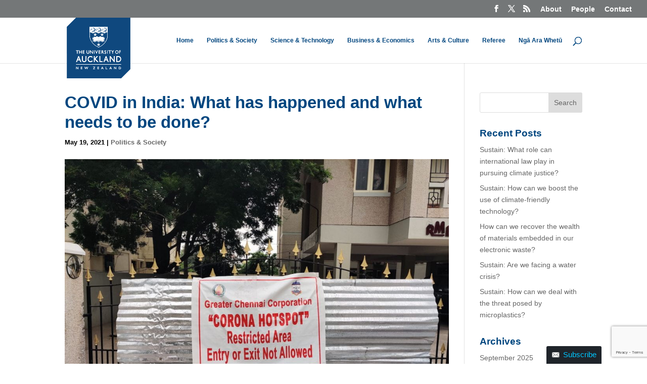

--- FILE ---
content_type: text/html; charset=UTF-8
request_url: https://www.thebigq.org/2021/05/19/covid-in-india-what-has-happened-and-what-needs-to-be-done/
body_size: 28012
content:
<!DOCTYPE html>
<html lang="en-NZ" prefix="og: https://ogp.me/ns# fb: https://ogp.me/ns/fb#">
<head>
	<meta charset="UTF-8" />
<meta http-equiv="X-UA-Compatible" content="IE=edge">
	<link rel="pingback" href="https://www.thebigq.org/xmlrpc.php" />

	<script type="text/javascript">
		document.documentElement.className = 'js';
	</script>

	<title>COVID in India: What has happened and what needs to be done?</title>
<link rel="preconnect" href="https://fonts.gstatic.com" crossorigin /><meta name='robots' content='max-image-preview:large' />
<script type="text/javascript">
			let jqueryParams=[],jQuery=function(r){return jqueryParams=[...jqueryParams,r],jQuery},$=function(r){return jqueryParams=[...jqueryParams,r],$};window.jQuery=jQuery,window.$=jQuery;let customHeadScripts=!1;jQuery.fn=jQuery.prototype={},$.fn=jQuery.prototype={},jQuery.noConflict=function(r){if(window.jQuery)return jQuery=window.jQuery,$=window.jQuery,customHeadScripts=!0,jQuery.noConflict},jQuery.ready=function(r){jqueryParams=[...jqueryParams,r]},$.ready=function(r){jqueryParams=[...jqueryParams,r]},jQuery.load=function(r){jqueryParams=[...jqueryParams,r]},$.load=function(r){jqueryParams=[...jqueryParams,r]},jQuery.fn.ready=function(r){jqueryParams=[...jqueryParams,r]},$.fn.ready=function(r){jqueryParams=[...jqueryParams,r]};</script><link rel="alternate" type="application/rss+xml" title="Public Interest Media &raquo; Feed" href="https://www.thebigq.org/feed/" />
<link rel="alternate" title="oEmbed (JSON)" type="application/json+oembed" href="https://www.thebigq.org/wp-json/oembed/1.0/embed?url=https%3A%2F%2Fwww.thebigq.org%2F2021%2F05%2F19%2Fcovid-in-india-what-has-happened-and-what-needs-to-be-done%2F" />
<link rel="alternate" title="oEmbed (XML)" type="text/xml+oembed" href="https://www.thebigq.org/wp-json/oembed/1.0/embed?url=https%3A%2F%2Fwww.thebigq.org%2F2021%2F05%2F19%2Fcovid-in-india-what-has-happened-and-what-needs-to-be-done%2F&#038;format=xml" />
<meta name='description' content='A long summer awaits India and the world will need to come together to solve the crisis. None of us are really safe until all of us are safe from COVID-19. One hopes that the Indian experience has taught the world this lesson.' /><!-- WP SEO -->
<meta name='keywords' content='The Big Q, Public Interest Media, India, Covid19, Covid, pandemic, public health, asia, modi' /><!-- WP SEO -->
<meta content="Divi v.4.27.4" name="generator"/><link rel='stylesheet' id='formidable-css' href='https://www.thebigq.org?load_frmpro_css=true&#038;ver=1014859' type='text/css' media='all' />
<style id='formidable-inline-css' type='text/css'>
.da11y-submenu-show,.menu li.et-hover>ul,.nav li.et-hover>ul{opacity:1!important;visibility:visible!important}
.keyboard-outline{outline-style:solid!important;outline-width:2px!important;-webkit-transition:none!important;transition:none!important}a[role=tab].keyboard-outline,button:active.keyboard-outline,button:focus.keyboard-outline,input:active.keyboard-outline,input:focus.keyboard-outline{outline-offset:-5px}.et-search-form input:focus.keyboard-outline{padding-left:15px;padding-right:15px}.et_pb_tab{-webkit-animation:none!important;animation:none!important}.et_pb_scroll_top.et-visible:focus{outline-color:Highlight;outline-style:solid;outline-width:2px}@media (-webkit-min-device-pixel-ratio:0){.et_pb_scroll_top.et-visible:focus{outline-color:-webkit-focus-ring-color;outline-style:auto}}
.et_pb_contact_form_label,.et_pb_search .screen-reader-text,.et_pb_social_media_follow_network_name,.widget_search .screen-reader-text{display:block!important}.da11y-screen-reader-text,.et_pb_contact_form_label,.et_pb_search .screen-reader-text,.et_pb_social_media_follow_network_name,.widget_search .screen-reader-text{clip:rect(1px,1px,1px,1px);-webkit-font-smoothing:subpixel-antialiased;font-family:-apple-system,BlinkMacSystemFont,Segoe UI,Roboto,Oxygen-Sans,Ubuntu,Cantarell,Helvetica Neue,sans-serif;font-size:1em;font-weight:600;height:1px;letter-spacing:normal;line-height:normal;overflow:hidden;position:absolute!important;text-shadow:none;text-transform:none;width:1px}.da11y-screen-reader-text:focus{clip:auto!important;background:#f1f1f1;-webkit-box-shadow:0 0 2px 2px rgba(0,0,0,.6);box-shadow:0 0 2px 2px rgba(0,0,0,.6);color:#00547a;display:block;height:auto;left:5px;padding:15px 23px 14px;text-decoration:none;top:7px;width:auto;z-index:1000000}
/*# sourceURL=formidable-inline-css */
</style>
<style id='wp-block-library-inline-css' type='text/css'>
:root{--wp-block-synced-color:#7a00df;--wp-block-synced-color--rgb:122,0,223;--wp-bound-block-color:var(--wp-block-synced-color);--wp-editor-canvas-background:#ddd;--wp-admin-theme-color:#007cba;--wp-admin-theme-color--rgb:0,124,186;--wp-admin-theme-color-darker-10:#006ba1;--wp-admin-theme-color-darker-10--rgb:0,107,160.5;--wp-admin-theme-color-darker-20:#005a87;--wp-admin-theme-color-darker-20--rgb:0,90,135;--wp-admin-border-width-focus:2px}@media (min-resolution:192dpi){:root{--wp-admin-border-width-focus:1.5px}}.wp-element-button{cursor:pointer}:root .has-very-light-gray-background-color{background-color:#eee}:root .has-very-dark-gray-background-color{background-color:#313131}:root .has-very-light-gray-color{color:#eee}:root .has-very-dark-gray-color{color:#313131}:root .has-vivid-green-cyan-to-vivid-cyan-blue-gradient-background{background:linear-gradient(135deg,#00d084,#0693e3)}:root .has-purple-crush-gradient-background{background:linear-gradient(135deg,#34e2e4,#4721fb 50%,#ab1dfe)}:root .has-hazy-dawn-gradient-background{background:linear-gradient(135deg,#faaca8,#dad0ec)}:root .has-subdued-olive-gradient-background{background:linear-gradient(135deg,#fafae1,#67a671)}:root .has-atomic-cream-gradient-background{background:linear-gradient(135deg,#fdd79a,#004a59)}:root .has-nightshade-gradient-background{background:linear-gradient(135deg,#330968,#31cdcf)}:root .has-midnight-gradient-background{background:linear-gradient(135deg,#020381,#2874fc)}:root{--wp--preset--font-size--normal:16px;--wp--preset--font-size--huge:42px}.has-regular-font-size{font-size:1em}.has-larger-font-size{font-size:2.625em}.has-normal-font-size{font-size:var(--wp--preset--font-size--normal)}.has-huge-font-size{font-size:var(--wp--preset--font-size--huge)}.has-text-align-center{text-align:center}.has-text-align-left{text-align:left}.has-text-align-right{text-align:right}.has-fit-text{white-space:nowrap!important}#end-resizable-editor-section{display:none}.aligncenter{clear:both}.items-justified-left{justify-content:flex-start}.items-justified-center{justify-content:center}.items-justified-right{justify-content:flex-end}.items-justified-space-between{justify-content:space-between}.screen-reader-text{border:0;clip-path:inset(50%);height:1px;margin:-1px;overflow:hidden;padding:0;position:absolute;width:1px;word-wrap:normal!important}.screen-reader-text:focus{background-color:#ddd;clip-path:none;color:#444;display:block;font-size:1em;height:auto;left:5px;line-height:normal;padding:15px 23px 14px;text-decoration:none;top:5px;width:auto;z-index:100000}html :where(.has-border-color){border-style:solid}html :where([style*=border-top-color]){border-top-style:solid}html :where([style*=border-right-color]){border-right-style:solid}html :where([style*=border-bottom-color]){border-bottom-style:solid}html :where([style*=border-left-color]){border-left-style:solid}html :where([style*=border-width]){border-style:solid}html :where([style*=border-top-width]){border-top-style:solid}html :where([style*=border-right-width]){border-right-style:solid}html :where([style*=border-bottom-width]){border-bottom-style:solid}html :where([style*=border-left-width]){border-left-style:solid}html :where(img[class*=wp-image-]){height:auto;max-width:100%}:where(figure){margin:0 0 1em}html :where(.is-position-sticky){--wp-admin--admin-bar--position-offset:var(--wp-admin--admin-bar--height,0px)}@media screen and (max-width:600px){html :where(.is-position-sticky){--wp-admin--admin-bar--position-offset:0px}}

/*# sourceURL=wp-block-library-inline-css */
</style><style id='global-styles-inline-css' type='text/css'>
:root{--wp--preset--aspect-ratio--square: 1;--wp--preset--aspect-ratio--4-3: 4/3;--wp--preset--aspect-ratio--3-4: 3/4;--wp--preset--aspect-ratio--3-2: 3/2;--wp--preset--aspect-ratio--2-3: 2/3;--wp--preset--aspect-ratio--16-9: 16/9;--wp--preset--aspect-ratio--9-16: 9/16;--wp--preset--color--black: #000000;--wp--preset--color--cyan-bluish-gray: #abb8c3;--wp--preset--color--white: #ffffff;--wp--preset--color--pale-pink: #f78da7;--wp--preset--color--vivid-red: #cf2e2e;--wp--preset--color--luminous-vivid-orange: #ff6900;--wp--preset--color--luminous-vivid-amber: #fcb900;--wp--preset--color--light-green-cyan: #7bdcb5;--wp--preset--color--vivid-green-cyan: #00d084;--wp--preset--color--pale-cyan-blue: #8ed1fc;--wp--preset--color--vivid-cyan-blue: #0693e3;--wp--preset--color--vivid-purple: #9b51e0;--wp--preset--gradient--vivid-cyan-blue-to-vivid-purple: linear-gradient(135deg,rgb(6,147,227) 0%,rgb(155,81,224) 100%);--wp--preset--gradient--light-green-cyan-to-vivid-green-cyan: linear-gradient(135deg,rgb(122,220,180) 0%,rgb(0,208,130) 100%);--wp--preset--gradient--luminous-vivid-amber-to-luminous-vivid-orange: linear-gradient(135deg,rgb(252,185,0) 0%,rgb(255,105,0) 100%);--wp--preset--gradient--luminous-vivid-orange-to-vivid-red: linear-gradient(135deg,rgb(255,105,0) 0%,rgb(207,46,46) 100%);--wp--preset--gradient--very-light-gray-to-cyan-bluish-gray: linear-gradient(135deg,rgb(238,238,238) 0%,rgb(169,184,195) 100%);--wp--preset--gradient--cool-to-warm-spectrum: linear-gradient(135deg,rgb(74,234,220) 0%,rgb(151,120,209) 20%,rgb(207,42,186) 40%,rgb(238,44,130) 60%,rgb(251,105,98) 80%,rgb(254,248,76) 100%);--wp--preset--gradient--blush-light-purple: linear-gradient(135deg,rgb(255,206,236) 0%,rgb(152,150,240) 100%);--wp--preset--gradient--blush-bordeaux: linear-gradient(135deg,rgb(254,205,165) 0%,rgb(254,45,45) 50%,rgb(107,0,62) 100%);--wp--preset--gradient--luminous-dusk: linear-gradient(135deg,rgb(255,203,112) 0%,rgb(199,81,192) 50%,rgb(65,88,208) 100%);--wp--preset--gradient--pale-ocean: linear-gradient(135deg,rgb(255,245,203) 0%,rgb(182,227,212) 50%,rgb(51,167,181) 100%);--wp--preset--gradient--electric-grass: linear-gradient(135deg,rgb(202,248,128) 0%,rgb(113,206,126) 100%);--wp--preset--gradient--midnight: linear-gradient(135deg,rgb(2,3,129) 0%,rgb(40,116,252) 100%);--wp--preset--font-size--small: 13px;--wp--preset--font-size--medium: 20px;--wp--preset--font-size--large: 36px;--wp--preset--font-size--x-large: 42px;--wp--preset--spacing--20: 0.44rem;--wp--preset--spacing--30: 0.67rem;--wp--preset--spacing--40: 1rem;--wp--preset--spacing--50: 1.5rem;--wp--preset--spacing--60: 2.25rem;--wp--preset--spacing--70: 3.38rem;--wp--preset--spacing--80: 5.06rem;--wp--preset--shadow--natural: 6px 6px 9px rgba(0, 0, 0, 0.2);--wp--preset--shadow--deep: 12px 12px 50px rgba(0, 0, 0, 0.4);--wp--preset--shadow--sharp: 6px 6px 0px rgba(0, 0, 0, 0.2);--wp--preset--shadow--outlined: 6px 6px 0px -3px rgb(255, 255, 255), 6px 6px rgb(0, 0, 0);--wp--preset--shadow--crisp: 6px 6px 0px rgb(0, 0, 0);}:root { --wp--style--global--content-size: 823px;--wp--style--global--wide-size: 1080px; }:where(body) { margin: 0; }.wp-site-blocks > .alignleft { float: left; margin-right: 2em; }.wp-site-blocks > .alignright { float: right; margin-left: 2em; }.wp-site-blocks > .aligncenter { justify-content: center; margin-left: auto; margin-right: auto; }:where(.is-layout-flex){gap: 0.5em;}:where(.is-layout-grid){gap: 0.5em;}.is-layout-flow > .alignleft{float: left;margin-inline-start: 0;margin-inline-end: 2em;}.is-layout-flow > .alignright{float: right;margin-inline-start: 2em;margin-inline-end: 0;}.is-layout-flow > .aligncenter{margin-left: auto !important;margin-right: auto !important;}.is-layout-constrained > .alignleft{float: left;margin-inline-start: 0;margin-inline-end: 2em;}.is-layout-constrained > .alignright{float: right;margin-inline-start: 2em;margin-inline-end: 0;}.is-layout-constrained > .aligncenter{margin-left: auto !important;margin-right: auto !important;}.is-layout-constrained > :where(:not(.alignleft):not(.alignright):not(.alignfull)){max-width: var(--wp--style--global--content-size);margin-left: auto !important;margin-right: auto !important;}.is-layout-constrained > .alignwide{max-width: var(--wp--style--global--wide-size);}body .is-layout-flex{display: flex;}.is-layout-flex{flex-wrap: wrap;align-items: center;}.is-layout-flex > :is(*, div){margin: 0;}body .is-layout-grid{display: grid;}.is-layout-grid > :is(*, div){margin: 0;}body{padding-top: 0px;padding-right: 0px;padding-bottom: 0px;padding-left: 0px;}:root :where(.wp-element-button, .wp-block-button__link){background-color: #32373c;border-width: 0;color: #fff;font-family: inherit;font-size: inherit;font-style: inherit;font-weight: inherit;letter-spacing: inherit;line-height: inherit;padding-top: calc(0.667em + 2px);padding-right: calc(1.333em + 2px);padding-bottom: calc(0.667em + 2px);padding-left: calc(1.333em + 2px);text-decoration: none;text-transform: inherit;}.has-black-color{color: var(--wp--preset--color--black) !important;}.has-cyan-bluish-gray-color{color: var(--wp--preset--color--cyan-bluish-gray) !important;}.has-white-color{color: var(--wp--preset--color--white) !important;}.has-pale-pink-color{color: var(--wp--preset--color--pale-pink) !important;}.has-vivid-red-color{color: var(--wp--preset--color--vivid-red) !important;}.has-luminous-vivid-orange-color{color: var(--wp--preset--color--luminous-vivid-orange) !important;}.has-luminous-vivid-amber-color{color: var(--wp--preset--color--luminous-vivid-amber) !important;}.has-light-green-cyan-color{color: var(--wp--preset--color--light-green-cyan) !important;}.has-vivid-green-cyan-color{color: var(--wp--preset--color--vivid-green-cyan) !important;}.has-pale-cyan-blue-color{color: var(--wp--preset--color--pale-cyan-blue) !important;}.has-vivid-cyan-blue-color{color: var(--wp--preset--color--vivid-cyan-blue) !important;}.has-vivid-purple-color{color: var(--wp--preset--color--vivid-purple) !important;}.has-black-background-color{background-color: var(--wp--preset--color--black) !important;}.has-cyan-bluish-gray-background-color{background-color: var(--wp--preset--color--cyan-bluish-gray) !important;}.has-white-background-color{background-color: var(--wp--preset--color--white) !important;}.has-pale-pink-background-color{background-color: var(--wp--preset--color--pale-pink) !important;}.has-vivid-red-background-color{background-color: var(--wp--preset--color--vivid-red) !important;}.has-luminous-vivid-orange-background-color{background-color: var(--wp--preset--color--luminous-vivid-orange) !important;}.has-luminous-vivid-amber-background-color{background-color: var(--wp--preset--color--luminous-vivid-amber) !important;}.has-light-green-cyan-background-color{background-color: var(--wp--preset--color--light-green-cyan) !important;}.has-vivid-green-cyan-background-color{background-color: var(--wp--preset--color--vivid-green-cyan) !important;}.has-pale-cyan-blue-background-color{background-color: var(--wp--preset--color--pale-cyan-blue) !important;}.has-vivid-cyan-blue-background-color{background-color: var(--wp--preset--color--vivid-cyan-blue) !important;}.has-vivid-purple-background-color{background-color: var(--wp--preset--color--vivid-purple) !important;}.has-black-border-color{border-color: var(--wp--preset--color--black) !important;}.has-cyan-bluish-gray-border-color{border-color: var(--wp--preset--color--cyan-bluish-gray) !important;}.has-white-border-color{border-color: var(--wp--preset--color--white) !important;}.has-pale-pink-border-color{border-color: var(--wp--preset--color--pale-pink) !important;}.has-vivid-red-border-color{border-color: var(--wp--preset--color--vivid-red) !important;}.has-luminous-vivid-orange-border-color{border-color: var(--wp--preset--color--luminous-vivid-orange) !important;}.has-luminous-vivid-amber-border-color{border-color: var(--wp--preset--color--luminous-vivid-amber) !important;}.has-light-green-cyan-border-color{border-color: var(--wp--preset--color--light-green-cyan) !important;}.has-vivid-green-cyan-border-color{border-color: var(--wp--preset--color--vivid-green-cyan) !important;}.has-pale-cyan-blue-border-color{border-color: var(--wp--preset--color--pale-cyan-blue) !important;}.has-vivid-cyan-blue-border-color{border-color: var(--wp--preset--color--vivid-cyan-blue) !important;}.has-vivid-purple-border-color{border-color: var(--wp--preset--color--vivid-purple) !important;}.has-vivid-cyan-blue-to-vivid-purple-gradient-background{background: var(--wp--preset--gradient--vivid-cyan-blue-to-vivid-purple) !important;}.has-light-green-cyan-to-vivid-green-cyan-gradient-background{background: var(--wp--preset--gradient--light-green-cyan-to-vivid-green-cyan) !important;}.has-luminous-vivid-amber-to-luminous-vivid-orange-gradient-background{background: var(--wp--preset--gradient--luminous-vivid-amber-to-luminous-vivid-orange) !important;}.has-luminous-vivid-orange-to-vivid-red-gradient-background{background: var(--wp--preset--gradient--luminous-vivid-orange-to-vivid-red) !important;}.has-very-light-gray-to-cyan-bluish-gray-gradient-background{background: var(--wp--preset--gradient--very-light-gray-to-cyan-bluish-gray) !important;}.has-cool-to-warm-spectrum-gradient-background{background: var(--wp--preset--gradient--cool-to-warm-spectrum) !important;}.has-blush-light-purple-gradient-background{background: var(--wp--preset--gradient--blush-light-purple) !important;}.has-blush-bordeaux-gradient-background{background: var(--wp--preset--gradient--blush-bordeaux) !important;}.has-luminous-dusk-gradient-background{background: var(--wp--preset--gradient--luminous-dusk) !important;}.has-pale-ocean-gradient-background{background: var(--wp--preset--gradient--pale-ocean) !important;}.has-electric-grass-gradient-background{background: var(--wp--preset--gradient--electric-grass) !important;}.has-midnight-gradient-background{background: var(--wp--preset--gradient--midnight) !important;}.has-small-font-size{font-size: var(--wp--preset--font-size--small) !important;}.has-medium-font-size{font-size: var(--wp--preset--font-size--medium) !important;}.has-large-font-size{font-size: var(--wp--preset--font-size--large) !important;}.has-x-large-font-size{font-size: var(--wp--preset--font-size--x-large) !important;}
/*# sourceURL=global-styles-inline-css */
</style>

<link rel='stylesheet' id='divi-tabbed-navigation-css' href='https://www.thebigq.org/wp-content/plugins/divi-tabbed-navigation/assets/styles/plugin.css?ver=1.0' type='text/css' media='all' />
<link rel='stylesheet' id='wdsi-css' href='https://www.thebigq.org/wp-content/plugins/slide-in/css/wdsi.css?ver=1.2.3' type='text/css' media='all' />
<link rel='stylesheet' id='tablepress-responsive-tables-css' href='https://www.thebigq.org/wp-content/plugins/tablepress/eb-mods/tablepress-responsive-tables/css/responsive.dataTables.min.css?ver=1.5' type='text/css' media='all' />
<link rel='stylesheet' id='tablepress-default-css' href='https://www.thebigq.org/wp-content/plugins/tablepress/css/build/default.css?ver=3.2.5' type='text/css' media='all' />
<link rel='stylesheet' id='divi-style-css' href='https://www.thebigq.org/wp-content/themes/divi/style-static.min.css?ver=4.27.4' type='text/css' media='all' />
<!--[if !IE]><!-->
<link rel='stylesheet' id='tablepress-responsive-tables-flip-css' href='https://www.thebigq.org/wp-content/plugins/tablepress/eb-mods/tablepress-responsive-tables/css/tablepress-responsive-flip.min.css?ver=1.5' type='text/css' media='all' />
<!--<![endif]-->
<script type="text/javascript" id="jquery-core-js-extra">
/* <![CDATA[ */
var msreader_featured_posts = {"saving":"Saving...","post_featured":"This post is featured","feature":"Feature","unfeature":"Unfeature"};
//# sourceURL=jquery-core-js-extra
/* ]]> */
</script>
<script type="text/javascript" src="https://www.thebigq.org/wp-includes/js/jquery/jquery.min.js?ver=3.7.1" id="jquery-core-js"></script>
<script type="text/javascript" src="https://www.thebigq.org/wp-includes/js/jquery/jquery-migrate.min.js?ver=3.4.1" id="jquery-migrate-js"></script>
<script type="text/javascript" id="jquery-js-after">
/* <![CDATA[ */
jqueryParams.length&&$.each(jqueryParams,function(e,r){if("function"==typeof r){var n=String(r);n.replace("$","jQuery");var a=new Function("return "+n)();$(document).ready(a)}});
var ajaxurl = 'https://www.thebigq.org/wp-admin/admin-ajax.php';
//# sourceURL=jquery-js-after
/* ]]> */
</script>
<script type="text/javascript" id="wdsi-js-extra">
/* <![CDATA[ */
var _wdsi_data = {"reshow":{"timeout":0,"name":"wdsi-on_hided41d8cd98f00b204e9800998ecf8427e","path":"/","all":false}};
//# sourceURL=wdsi-js-extra
/* ]]> */
</script>
<script type="text/javascript" src="https://www.thebigq.org/wp-content/plugins/slide-in/js/wdsi.js?ver=1.2.3" id="wdsi-js"></script>
<link rel="https://api.w.org/" href="https://www.thebigq.org/wp-json/" /><link rel="alternate" title="JSON" type="application/json" href="https://www.thebigq.org/wp-json/wp/v2/posts/13775" /><link rel="EditURI" type="application/rsd+xml" title="RSD" href="https://www.thebigq.org/xmlrpc.php?rsd" />
<meta name="generator" content="University of Auckland Blogs Sites 6.9 - http://blogs.auckland.ac.nz/" />
<link rel="canonical" href="https://www.thebigq.org/2021/05/19/covid-in-india-what-has-happened-and-what-needs-to-be-done/" />
<link rel='shortlink' href='https://www.thebigq.org/?p=13775' />
	<style>
		@media screen and (max-width: 782px) {
			#wpadminbar li#wp-admin-bar-log-in,
			#wpadminbar li#wp-admin-bar-register {
				display: block;
			}

			#wpadminbar li#wp-admin-bar-log-in a,
			#wpadminbar li#wp-admin-bar-register a {
				padding: 0 8px;
			}
		}
	</style>
<meta name="viewport" content="width=device-width, initial-scale=1.0, maximum-scale=5.0" /><style id="simpler-css-style" type="text/css">
</style><!-- end of custom css -->
<meta property="og:title" content="COVID in India: What has happened and what needs to be done?" />
<meta property="og:type" content="article" />
<meta property="og:url" content="https://www.thebigq.org/2021/05/19/covid-in-india-what-has-happened-and-what-needs-to-be-done/" />
<meta property="og:description" content="A long summer awaits India and the world will need to come together to solve the crisis. None of us are really safe until all of us are safe from COVID-19. One hopes that the Indian experience has taught the world this lesson." />
<meta property="og:site_name" content="Public Interest Media" />
<meta property="og:locale" content="en_NZ" />
<meta property="og:image" content="https://www.thebigq.org/files/2021/05/govind-krishnan-bUTlIZF3Joc-unsplash.jpg" />
<meta property="og:image:width" content="1920" />
<meta property="og:image:height" content="1440" />
<meta name="twitter:card" content="summary_large_image" />
<meta name="twitter:title" content="COVID in India: What has happened and what needs to be done?" />
<meta name="twitter:description" content="A long summer awaits India and the world will need to come together to solve the crisis. None of us are really safe until all of us are safe from COVID-19. One hopes that the Indian experience has taught the world this lesson." />
<meta name="twitter:image" content="https://www.thebigq.org/files/2021/05/govind-krishnan-bUTlIZF3Joc-unsplash.jpg" />
<meta name="twitter:site" content="@The_BigQ" />
<meta name="twitter:creator" content="@The_BigQ" />
<script type="text/javascript">if ( window._agmMaps === undefined ) { _agmMaps = []; }</script><script>document.documentElement.className += " js";</script>

        <script type="text/javascript">
            var jQueryMigrateHelperHasSentDowngrade = false;

			window.onerror = function( msg, url, line, col, error ) {
				// Break out early, do not processing if a downgrade reqeust was already sent.
				if ( jQueryMigrateHelperHasSentDowngrade ) {
					return true;
                }

				var xhr = new XMLHttpRequest();
				var nonce = '2a6c96fa60';
				var jQueryFunctions = [
					'andSelf',
					'browser',
					'live',
					'boxModel',
					'support.boxModel',
					'size',
					'swap',
					'clean',
					'sub',
                ];
				var match_pattern = /\)\.(.+?) is not a function/;
                var erroredFunction = msg.match( match_pattern );

                // If there was no matching functions, do not try to downgrade.
                if ( null === erroredFunction || typeof erroredFunction !== 'object' || typeof erroredFunction[1] === "undefined" || -1 === jQueryFunctions.indexOf( erroredFunction[1] ) ) {
                    return true;
                }

                // Set that we've now attempted a downgrade request.
                jQueryMigrateHelperHasSentDowngrade = true;

				xhr.open( 'POST', 'https://www.thebigq.org/wp-admin/admin-ajax.php' );
				xhr.setRequestHeader( 'Content-Type', 'application/x-www-form-urlencoded' );
				xhr.onload = function () {
					var response,
                        reload = false;

					if ( 200 === xhr.status ) {
                        try {
                        	response = JSON.parse( xhr.response );

                        	reload = response.data.reload;
                        } catch ( e ) {
                        	reload = false;
                        }
                    }

					// Automatically reload the page if a deprecation caused an automatic downgrade, ensure visitors get the best possible experience.
					if ( reload ) {
						location.reload();
                    }
				};

				xhr.send( encodeURI( 'action=jquery-migrate-downgrade-version&_wpnonce=' + nonce ) );

				// Suppress error alerts in older browsers
				return true;
			}
        </script>

							<!-- Google Analytics tracking code output by Beehive Analytics Pro -->
						<script async src="https://www.googletagmanager.com/gtag/js?id=G-1ZGGXPRRK6&l=beehiveDataLayer"></script>
		<script>
						window.beehiveDataLayer = window.beehiveDataLayer || [];
			function gaplusu() {beehiveDataLayer.push(arguments);}
			gaplusu('js', new Date())
						gaplusu('config', 'G-1ZGGXPRRK6', {
				'anonymize_ip': false,
				'allow_google_signals': false,
			})
					</script>
		<style type="text/css">
/* <![CDATA[ */
img.latex { vertical-align: middle; border: none; }
/* ]]> */
</style>
<style type="text/css" id="custom-background-css">
body.custom-background { background-color: #ffffff; }
</style>
	<style id="et-divi-customizer-global-cached-inline-styles">body,.et_pb_column_1_2 .et_quote_content blockquote cite,.et_pb_column_1_2 .et_link_content a.et_link_main_url,.et_pb_column_1_3 .et_quote_content blockquote cite,.et_pb_column_3_8 .et_quote_content blockquote cite,.et_pb_column_1_4 .et_quote_content blockquote cite,.et_pb_blog_grid .et_quote_content blockquote cite,.et_pb_column_1_3 .et_link_content a.et_link_main_url,.et_pb_column_3_8 .et_link_content a.et_link_main_url,.et_pb_column_1_4 .et_link_content a.et_link_main_url,.et_pb_blog_grid .et_link_content a.et_link_main_url,body .et_pb_bg_layout_light .et_pb_post p,body .et_pb_bg_layout_dark .et_pb_post p{font-size:14px}.et_pb_slide_content,.et_pb_best_value{font-size:15px}body{color:#000000}h1,h2,h3,h4,h5,h6{color:#00467f}#et_search_icon:hover,.mobile_menu_bar:before,.mobile_menu_bar:after,.et_toggle_slide_menu:after,.et-social-icon a:hover,.et_pb_sum,.et_pb_pricing li a,.et_pb_pricing_table_button,.et_overlay:before,.entry-summary p.price ins,.et_pb_member_social_links a:hover,.et_pb_widget li a:hover,.et_pb_filterable_portfolio .et_pb_portfolio_filters li a.active,.et_pb_filterable_portfolio .et_pb_portofolio_pagination ul li a.active,.et_pb_gallery .et_pb_gallery_pagination ul li a.active,.wp-pagenavi span.current,.wp-pagenavi a:hover,.nav-single a,.tagged_as a,.posted_in a{color:}.et_pb_contact_submit,.et_password_protected_form .et_submit_button,.et_pb_bg_layout_light .et_pb_newsletter_button,.comment-reply-link,.form-submit .et_pb_button,.et_pb_bg_layout_light .et_pb_promo_button,.et_pb_bg_layout_light .et_pb_more_button,.et_pb_contact p input[type="checkbox"]:checked+label i:before,.et_pb_bg_layout_light.et_pb_module.et_pb_button{color:}.footer-widget h4{color:}.et-search-form,.nav li ul,.et_mobile_menu,.footer-widget li:before,.et_pb_pricing li:before,blockquote{border-color:}.et_pb_counter_amount,.et_pb_featured_table .et_pb_pricing_heading,.et_quote_content,.et_link_content,.et_audio_content,.et_pb_post_slider.et_pb_bg_layout_dark,.et_slide_in_menu_container,.et_pb_contact p input[type="radio"]:checked+label i:before{background-color:}.container,.et_pb_row,.et_pb_slider .et_pb_container,.et_pb_fullwidth_section .et_pb_title_container,.et_pb_fullwidth_section .et_pb_title_featured_container,.et_pb_fullwidth_header:not(.et_pb_fullscreen) .et_pb_fullwidth_header_container{max-width:1150px}.et_boxed_layout #page-container,.et_boxed_layout.et_non_fixed_nav.et_transparent_nav #page-container #top-header,.et_boxed_layout.et_non_fixed_nav.et_transparent_nav #page-container #main-header,.et_fixed_nav.et_boxed_layout #page-container #top-header,.et_fixed_nav.et_boxed_layout #page-container #main-header,.et_boxed_layout #page-container .container,.et_boxed_layout #page-container .et_pb_row{max-width:1310px}a{color:#00467f}.nav li ul{border-color:#0080a7}.et_secondary_nav_enabled #page-container #top-header{background-color:#747778!important}#et-secondary-nav li ul{background-color:#747778}.et_header_style_centered .mobile_nav .select_page,.et_header_style_split .mobile_nav .select_page,.et_nav_text_color_light #top-menu>li>a,.et_nav_text_color_dark #top-menu>li>a,#top-menu a,.et_mobile_menu li a,.et_nav_text_color_light .et_mobile_menu li a,.et_nav_text_color_dark .et_mobile_menu li a,#et_search_icon:before,.et_search_form_container input,span.et_close_search_field:after,#et-top-navigation .et-cart-info{color:#00467f}.et_search_form_container input::-moz-placeholder{color:#00467f}.et_search_form_container input::-webkit-input-placeholder{color:#00467f}.et_search_form_container input:-ms-input-placeholder{color:#00467f}#main-header .nav li ul a{color:#000000}#top-header,#top-header a,#et-secondary-nav li li a,#top-header .et-social-icon a:before{font-size:14px}#top-menu li a{font-size:12px}body.et_vertical_nav .container.et_search_form_container .et-search-form input{font-size:12px!important}#top-menu li.current-menu-ancestor>a,#top-menu li.current-menu-item>a,#top-menu li.current_page_item>a{color:#0080a7}#main-footer{background-color:#ffffff}#main-footer .footer-widget h4,#main-footer .widget_block h1,#main-footer .widget_block h2,#main-footer .widget_block h3,#main-footer .widget_block h4,#main-footer .widget_block h5,#main-footer .widget_block h6{color:}.footer-widget li:before{border-color:}#footer-bottom{background-color:#333333}#footer-info,#footer-info a{color:#ffffff}#footer-bottom .et-social-icon a{color:#ffffff}h1,h2,h3,h4,h5,h6,.et_quote_content blockquote p,.et_pb_slide_description .et_pb_slide_title{font-weight:bold;font-style:normal;text-transform:none;text-decoration:none;line-height:1.2em}@media only screen and (min-width:981px){.et_pb_section{padding:0% 0}.et_pb_fullwidth_section{padding:0}.et_pb_row{padding:1% 0}.et_header_style_left #et-top-navigation,.et_header_style_split #et-top-navigation{padding:38px 0 0 0}.et_header_style_left #et-top-navigation nav>ul>li>a,.et_header_style_split #et-top-navigation nav>ul>li>a{padding-bottom:38px}.et_header_style_split .centered-inline-logo-wrap{width:75px;margin:-75px 0}.et_header_style_split .centered-inline-logo-wrap #logo{max-height:75px}.et_pb_svg_logo.et_header_style_split .centered-inline-logo-wrap #logo{height:75px}.et_header_style_centered #top-menu>li>a{padding-bottom:14px}.et_header_style_slide #et-top-navigation,.et_header_style_fullscreen #et-top-navigation{padding:29px 0 29px 0!important}.et_header_style_centered #main-header .logo_container{height:75px}#logo{max-height:70%}.et_pb_svg_logo #logo{height:70%}.et_header_style_centered.et_hide_primary_logo #main-header:not(.et-fixed-header) .logo_container,.et_header_style_centered.et_hide_fixed_logo #main-header.et-fixed-header .logo_container{height:13.5px}.et_fixed_nav #page-container .et-fixed-header#top-header{background-color:#747778!important}.et_fixed_nav #page-container .et-fixed-header#top-header #et-secondary-nav li ul{background-color:#747778}.et-fixed-header #top-menu a,.et-fixed-header #et_search_icon:before,.et-fixed-header #et_top_search .et-search-form input,.et-fixed-header .et_search_form_container input,.et-fixed-header .et_close_search_field:after,.et-fixed-header #et-top-navigation .et-cart-info{color:#00467f!important}.et-fixed-header .et_search_form_container input::-moz-placeholder{color:#00467f!important}.et-fixed-header .et_search_form_container input::-webkit-input-placeholder{color:#00467f!important}.et-fixed-header .et_search_form_container input:-ms-input-placeholder{color:#00467f!important}.et-fixed-header #top-menu li.current-menu-ancestor>a,.et-fixed-header #top-menu li.current-menu-item>a,.et-fixed-header #top-menu li.current_page_item>a{color:#0080a7!important}body.home-posts #left-area .et_pb_post h2,body.archive #left-area .et_pb_post h2,body.search #left-area .et_pb_post h2{font-size:28.6px}body.single .et_post_meta_wrapper h1{font-size:33px}}@media only screen and (min-width:1437px){.et_pb_row{padding:14px 0}.et_pb_section{padding:0px 0}.single.et_pb_pagebuilder_layout.et_full_width_page .et_post_meta_wrapper{padding-top:43px}.et_pb_fullwidth_section{padding:0}}h1,h1.et_pb_contact_main_title,.et_pb_title_container h1{font-size:33px}h2,.product .related h2,.et_pb_column_1_2 .et_quote_content blockquote p{font-size:28px}h3{font-size:24px}h4,.et_pb_circle_counter h3,.et_pb_number_counter h3,.et_pb_column_1_3 .et_pb_post h2,.et_pb_column_1_4 .et_pb_post h2,.et_pb_blog_grid h2,.et_pb_column_1_3 .et_quote_content blockquote p,.et_pb_column_3_8 .et_quote_content blockquote p,.et_pb_column_1_4 .et_quote_content blockquote p,.et_pb_blog_grid .et_quote_content blockquote p,.et_pb_column_1_3 .et_link_content h2,.et_pb_column_3_8 .et_link_content h2,.et_pb_column_1_4 .et_link_content h2,.et_pb_blog_grid .et_link_content h2,.et_pb_column_1_3 .et_audio_content h2,.et_pb_column_3_8 .et_audio_content h2,.et_pb_column_1_4 .et_audio_content h2,.et_pb_blog_grid .et_audio_content h2,.et_pb_column_3_8 .et_pb_audio_module_content h2,.et_pb_column_1_3 .et_pb_audio_module_content h2,.et_pb_gallery_grid .et_pb_gallery_item h3,.et_pb_portfolio_grid .et_pb_portfolio_item h2,.et_pb_filterable_portfolio_grid .et_pb_portfolio_item h2{font-size:19px}h5{font-size:17px}h6{font-size:15px}.et_pb_slide_description .et_pb_slide_title{font-size:50px}.et_pb_gallery_grid .et_pb_gallery_item h3,.et_pb_portfolio_grid .et_pb_portfolio_item h2,.et_pb_filterable_portfolio_grid .et_pb_portfolio_item h2,.et_pb_column_1_4 .et_pb_audio_module_content h2{font-size:17px}	h1,h2,h3,h4,h5,h6{font-family:'Verdana',Helvetica,Arial,Lucida,sans-serif}body,input,textarea,select{font-family:'Verdana',Helvetica,Arial,Lucida,sans-serif}@media only screen and (max-width:980px){#logo{min-height:100px}}@media only screen and (min-width:981px){#logo{min-height:120px}}.has-post-thumbnail>a>img{height:250px;width:100%;object-fit:cover}p.post-meta{font-size:0.9em!important;font-weight:bold}.sml_tile>.et_pb_post>a>img{height:150px;width:100%;object-fit:cover}@media (max-width:1270px){#et_mobile_nav_menu{display:block}#top-menu{display:none}}</style><link rel='stylesheet' id='subscribe-by-email-widget-css-css' href='https://www.thebigq.org/wp-content/plugins/subscribe-by-email/subscribe-by-email/assets/css/widget.css?ver=3' type='text/css' media='all' />
<link rel='stylesheet' id='follow-button-styles-css' href='https://www.thebigq.org/wp-content/plugins/subscribe-by-email/subscribe-by-email/assets//css/follow-button.css?ver=3' type='text/css' media='all' />
</head>
<body class="wp-singular post-template-default single single-post postid-13775 single-format-standard custom-background wp-theme-divi et_pb_button_helper_class et_fullwidth_secondary_nav et_fixed_nav et_show_nav et_pb_show_title et_hide_fixed_logo et_secondary_nav_enabled et_primary_nav_dropdown_animation_fade et_secondary_nav_dropdown_animation_fade et_header_style_left et_pb_footer_columns4 et_cover_background et_pb_gutter osx et_pb_gutters2 et_right_sidebar et_divi_theme et-db">
	<div id="page-container">

					<div id="top-header">
			<div class="container clearfix">

			
				<div id="et-secondary-menu">
				<ul class="et-social-icons">

	<li class="et-social-icon et-social-facebook">
		<a href="https://www.facebook.com/TheBigQ.org/?ref=aymt_homepage_panel" class="icon">
			<span>Facebook</span>
		</a>
	</li>
	<li class="et-social-icon et-social-twitter">
		<a href="https://twitter.com/The_BigQ" class="icon">
			<span>X</span>
		</a>
	</li>
	<li class="et-social-icon et-social-rss">
		<a href="https://www.thebigq.org/feed/" class="icon">
			<span>RSS</span>
		</a>
	</li>

</ul><ul id="et-secondary-nav" class="menu"><li class="menu-item menu-item-type-post_type menu-item-object-page menu-item-348"><a href="https://www.thebigq.org/about/">About</a></li>
<li class="menu-item menu-item-type-post_type menu-item-object-page menu-item-386"><a href="https://www.thebigq.org/people/">People</a></li>
<li class="menu-item menu-item-type-post_type menu-item-object-page menu-item-416"><a href="https://www.thebigq.org/contact/">Contact</a></li>
</ul>				</div>

			</div>
		</div>
		
	
			<header id="main-header" data-height-onload="75">
			<div class="container clearfix et_menu_container">
							<div class="logo_container">
					<span class="logo_helper"></span>
					<a href="https://www.thebigq.org/">
						<img src="https://publicinterestmedia.blogs.auckland.ac.nz/files/2017/08/UOA-NT-VC-RGB-1g8rbfd.png" width="93" height="43" alt="Public Interest Media" id="logo" data-height-percentage="70" />
					</a>
				</div>
							<div id="et-top-navigation" data-height="75" data-fixed-height="40">
											<nav id="top-menu-nav">
						<ul id="top-menu" class="nav"><li class="menu-item menu-item-type-custom menu-item-object-custom menu-item-home menu-item-602"><a href="https://www.thebigq.org/">Home</a></li>
<li class="menu-item menu-item-type-taxonomy menu-item-object-category current-post-ancestor current-menu-parent current-post-parent menu-item-369"><a href="https://www.thebigq.org/category/politics-society/">Politics &amp; Society</a></li>
<li class="menu-item menu-item-type-taxonomy menu-item-object-category menu-item-370"><a href="https://www.thebigq.org/category/science-technology/">Science &amp; Technology</a></li>
<li class="menu-item menu-item-type-taxonomy menu-item-object-category menu-item-383"><a href="https://www.thebigq.org/category/business-economics/">Business &amp; Economics</a></li>
<li class="menu-item menu-item-type-taxonomy menu-item-object-category menu-item-376"><a href="https://www.thebigq.org/category/arts-culture/">Arts &amp; Culture</a></li>
<li class="menu-item menu-item-type-post_type menu-item-object-page menu-item-3621"><a href="https://www.thebigq.org/referee/">Referee</a></li>
<li class="menu-item menu-item-type-post_type menu-item-object-page menu-item-19375"><a href="https://www.thebigq.org/nga-ara-whetu/">Ngā Ara Whetū</a></li>
</ul>						</nav>
					
					
					
											<div id="et_top_search">
							<span id="et_search_icon"></span>
						</div>
					
					<div id="et_mobile_nav_menu">
				<div class="mobile_nav closed">
					<span class="select_page">Select Page</span>
					<span class="mobile_menu_bar mobile_menu_bar_toggle"></span>
				</div>
			</div>				</div> <!-- #et-top-navigation -->
			</div> <!-- .container -->
						<div class="et_search_outer">
				<div class="container et_search_form_container">
					<form role="search" method="get" class="et-search-form" action="https://www.thebigq.org/">
					<input type="search" class="et-search-field" placeholder="Search &hellip;" value="" name="s" title="Search for:" />					</form>
					<span class="et_close_search_field"></span>
				</div>
			</div>
					</header> <!-- #main-header -->
			<div id="et-main-area">
	
<div id="main-content">
		<div class="container">
		<div id="content-area" class="clearfix">
			<div id="left-area">
							<style type="text/css">
div.et_audio_content.et_pb_text_color_light {
display: none;
}
</style>				<article id="post-13775" class="et_pb_post post-13775 post type-post status-publish format-standard has-post-thumbnail hentry category-politics-society tag-asia tag-covid tag-covid19 tag-india tag-modi tag-pandemic tag-public-health">
											<div class="et_post_meta_wrapper">
							<h1 class="entry-title">COVID in India: What has happened and what needs to be done?</h1>

						<p class="post-meta"><span class="published">May 19, 2021</span> | <a href="https://www.thebigq.org/category/politics-society/" rel="category tag">Politics &amp; Society</a></p><img src="https://www.thebigq.org/files/2021/05/govind-krishnan-bUTlIZF3Joc-unsplash-1080x675.jpg" alt="" class="" width="1080" height="675" srcset="https://www.thebigq.org/files/2021/05/govind-krishnan-bUTlIZF3Joc-unsplash-980x735.jpg 980w, https://www.thebigq.org/files/2021/05/govind-krishnan-bUTlIZF3Joc-unsplash-480x360.jpg 480w" sizes="(min-width: 0px) and (max-width: 480px) 480px, (min-width: 481px) and (max-width: 980px) 980px, (min-width: 981px) 1080px, 100vw" />
												</div>
				
					<div class="entry-content">
					<h4>By Arindam Basu</h4>
<p><em><strong>A long summer awaits India and the world will need to come together to solve the crisis. None of us are really safe until all of us are safe from COVID-19. One hopes that the Indian experience has taught the world this lesson.</strong></em></p>
<p>As of 10 May, 2021, India registered about 400, 000 new positive cases a day of COVID-19 for several days at a stretch, with nearly 23 million total COVID-19 cases in the country since the beginning of the pandemic, and almost 80% of cases occurring between March and May of 2021. At the time of writing this, the surge in the number of cases continue (see <strong><a href="https://ourworldindata.org/coronavirus/country/india">Figure 1</a></strong>).</p>
<p><a href="https://www.thebigq.org/files/2021/05/1.png"><img fetchpriority="high" decoding="async" class="wp-image-13776 aligncenter" src="https://www.thebigq.org/files/2021/05/1.png" alt="" width="633" height="447" /></a></p>
<p style="text-align: center;"><em>Figure 1: India COVID cases </em></p>
<p>In parallel with this rapid surge in the number of cases, India has also experienced about 4,000 deaths per day between March and May of 2021 and the surge in the number of people dying from COVID-19 continues. It is believed that these numbers are under-reported on the order of about 5-10 times of what has happened in India (Figure 2). Altogether, since the beginning of the pandemic in about February 2020 when India was first hit, nearly 250, 000 people have died due to COVID-19. Between February of 2020 and January of 2021, about 150, 000 people died, and about the same number of deaths were registered in three months since then, such is the ferocity of the new surge or wave of the infections.</p>
<p><a href="https://www.thebigq.org/files/2021/05/2.png"><img decoding="async" class=" wp-image-13777 aligncenter" src="https://www.thebigq.org/files/2021/05/2.png" alt="" width="637" height="450" /></a></p>
<p style="text-align: center;"><em>Figure 2: India COVID deaths </em></p>
<p>After India’s first cases were registered in February 2020, for a relatively long time, the number of cases was low and so was the number of deaths attributed to COVID-19 although it was known by then that India was not conducting enough tests and was possibly under-reporting the deaths. The first uptick in the number of cases started in the middle of March 2020. Around that time, the Indian government announced a sudden country-wide “lockdown”, apparently without much advanced preparation or allowing people enough time to adjust their lives. Mass transit facilities such as airports were closed, and train and bus services were suspended for a month, as happened with offices and banks, and markets were also closed. People were advised to work from home; most worksites were closed for business, and work in construction sites was halted.</p>
<p>Thousands of migrant workers in the country found themselves out of work and their source of income; with practically no social support provided. Employers laid off these temporary workers with no compensation. Desperate for survival, these workers breached the lockdown conditions and started moving out of cities and started heading home, most people started marching long distances from North Indian cities such as New Delhi to reach their homes in villages of Haryana, Uttar Pradesh, and Bihar, often walking for weeks. <span style="text-decoration: underline;"><a href="https://news.un.org/en/story/2020/04/1060922">The crisis came to a point where the United Nations Human Rights Chief warned India and the world on his blog</a></span>. This was beyond a humanitarian crisis, and serious as it may be, it also resulted in an unprecedented series of events that may have further augmented the spread of COVID in India within months.</p>
<p>The testing rates in India were among the lowest in the world for a long time. As a result, even with low testing statistics, and under-reporting of cases, India nevertheless registered a steady increase in the number of new cases of COVID-19 throughout the summer of 2020 despite repeated lockdowns and variations of lockdowns and stringent measures enforcing social distancing, and restricting the movement of people. Over time, the testing rates increased, people became habituated to wear masks all time, travelled less on public mass transits, and maintained social distancing.</p>
<p>Starting in the middle of October and continuing into November of 2020, the number of COVID-19 cases started dropping in India. Some hailed it mysterious, and <span style="text-decoration: underline;"><a href="https://nypost.com/2021/02/16/indias-dramatic-fall-in-covid-19-cases-leaves-experts-stumped/">international media hailed the phenomenon as puzzling</a></span>. Many experts tried to explain that India reached herd immunity – a concept in epidemiology where when a certain percentage of the population reaches a level of immunity either through infection or vaccination, and the rest of the population is protected as the infection cannot propagate anymore – at least in places like Delhi, <span style="text-decoration: underline;"><a href="https://www.webmd.com/lung/news/20210129/herd-immunity-in-sight-for-indias-capital">experts claimed</a></span>, on the basis of community surveys that suggested certain levels of antibodies to COVID. But the story was far from over at this stage, as subsequent events unfolded, even as experts and India’s habitually glib political leaders and ministers basked in vainglorious claims of early success.</p>
<p>Around December, when the cases started reportedly dropping in numbers in some parts of India and showed up in the statistics charts reported by the country, worldwide new variants of the sars-cov-2 virus were emerging. This was nothing new. The sars-cov-2 virus is known to mutate roughly twice per month, <span style="text-decoration: underline;"><a href="https://www.gisaid.org/">and these mutations are tracked</a></span> and a database maintained by the Global Initiative on Sharing All Influenza Data (GISAID) as part of global influenza tracking system.</p>
<p>However, these new variants were <span style="text-decoration: underline;"><a href="https://www.nytimes.com/2020/12/21/health/new-covid-strain-uk.html">reported from Southwest England in late December and soon rapidly spread to other countries</a></span>. New, more virulent strains were reported within the Indian state of Kerala as well, and cases were rising even as cases were reported to drop in India overall, and this drop dominated the news. Reportedly, by the end of 2020 and into 2021, India’s testing levels slowed down, <span style="text-decoration: underline;"><a href="https://www.newyorker.com/news/q-and-a/how-covid-19-surged-again-in-india">people seemed to “drop their guard”, with wearing of masks becoming less frequent</a></span>. People started travelling in mass transit more, and the government allowed and actively encouraged large mass gatherings in religious festivals and large multi-phased elections in three states of the union. Airports were open and air travel was allowed between India and other countries. There was no provision of mandatory quarantine in the airport or at the borders, such as the system that exists in New Zealand, where majority of the new cases in the country were reported in managed isolation and quarantine facilities and among people entering the country from overseas. In India, on the other hand, any visitor could walk through the border security with routine tests and questions, there was no provision for mandatory isolation and quarantine was in place.</p>
<p>The first COVID vaccine approved for usage in India was the Oxford-AstraZeneca vaccine that was manufactured by the Serum Institute of India under the trade name of Covishield, and India started administering the vaccines on 16 January, 2021. India approved two vaccines for general usage, one developed within India by the Hyderabad based Bharat Biotech, referred to as “Covaxin”, and the other, the aforementioned “Covishield”. On 1 May, 2021, India received a third, a Russian Sputnik V vaccine for distribution. It is reported that <a href="https://science.thewire.in/health/india-has-exported-5-84-crore-doses-of-covid-19-vaccines-to-70-countries-data/"><span style="text-decoration: underline;">while India exported about 66 million doses of vaccine to 72 countries</span>,</a> it was not prepared with enough doses to cover its entire eligible population with two doses of the vaccines.</p>
<p>Even as the COVID cases from new variants started increasing in various parts of the country, the Indian government mismanaged vaccine distribution, and people dropped their guards. India’s political leaders and rulers were even more reckless. Despite neither planning nor implementing a vaccine programme that would be adequate to vaccinate eligible at-risk people in the country, with no established forward and reverse contact tracing programme in place, relatively low levels of testing, and upon observing a reportedly reduced level of COVID positive cases in the community in the country, Indians seemed to declare a premature victory over COVID. This ignored the rising cases in the states of Kerala and Maharashtra, and a sense of overconfidence and recklessness set in.</p>
<p>On 28 January, 2021, even India’s prime minister <span style="text-decoration: underline;"><a href="https://www.indiatoday.in/india/story/pm-modi-at-davos-despite-doomsday-predictions-india-defeated-covid-and-helped-150-other-countries-1763662-2021-01-28">Narendra Modi proudly declared at the World Economic Forum Davos Dialogue via video conferencing</a></span> that “India’s stats cannot be compared with one country as 18 per cent of the world’s population lives here and yet we not only solved our problems but also helped the world fight the pandemic”. If this was a sign of overconfidence, about the time when the so-called COVID tsunami was about to hit, India’s health minister <span style="text-decoration: underline;"><a href="https://timesofindia.indiatimes.com/india/we-are-in-the-endgame-of-covid-19-pandemic-in-india-harsh-vardhan/articleshow/81378288.cms">Harsh Vardhan declared at a medical conference in New Delhi in India on the fourth of March</a></span> that “We are in the end game of the COVID-19 pandemic”. As he declared this, India was only able to vaccinate at that point about less than three percent of their population.</p>
<p>Beyond this, the government of India abetted and orchestrated large gatherings of millions of people in the middle of the COVID-19 pandemic. Between March and May, multi-phased elections were organised in three states of the country. The prime minister, the home minister and other political leaders addressed large gatherings of voters in political rallies and gloated on social media about the enormity of the crowd they addressed in their political rallies. Photographs of such gathering revealed that hardly anyone wore masks at such mass gatherings and these ended up as superspreading events, which were followed by a further escalation of cases in the country.</p>
<p>A second large gathering of people happened in Haridwar, a city in the state of Uttarakhand. Kumbh Mela is one of the largest religious fairs among Hindus that draws millions of people from all over India. In March 2021, <span style="text-decoration: underline;"><a href="https://www.businessinsider.in/india/news/kumbh-mela-attended-by-3-5-million-pilgrims-as-india-becomes-the-second-most-covid-19-affected-country-in-the-world/slidelist/82044773.cms">more than three million pilgrims from all over India converged</a></span> in the town of Haridwar in the Uttarakhand state of India, where mendicants and pilgrims converge on the banks of the river Ganga for bathing for several days; people live in small, poorly ventilated tents. Both these events were marked by hundreds if not thousands of people huddled over closed areas, large crowds, and infected people in close proximity to susceptible people &#8211; three conditions that lead to upticks in the probability of COVID-19. It was little wonder then that soon after, the number of new cases increased to well over 300,000 every day.</p>
<p>As a result, between the end of February 2021, when the leaders were basking in their tall, if not somewhat vainglorious claims of having solved the world’s problem of COVID and helping the world, and middle of May, India was hit by a so-called “tsunami” of new COVID-19 variants that had never been seen before. As the old strains of sars-cov-2 started declining in the country, the variant B.1617 rose steadily and underwent other lethal mutations. Even with allegedly under-reporting on the total number of new COVID positive individuals, as can be seen from the reports, nonetheless, a near vertical steep rise in the number of new infections of COVID-19 were seen from India.</p>
<p>In parallel, a similar steep, nearly vertical rise in the number of people who have died from COVID-19 in India every day was observed and continues at the time of writing. On an average, everyday in India, more than 350, 000 new cases of COVID-19 are reported, and about 4,000 people die from the disease. As this march of death of COVID-19 continues unabated across India, not a family is spared where death and COVID have not touched yet in this massive country of over a billion people.</p>
<p>India has vaccinated about 2.6% of its total population, which regardless of the total number of people vaccinated, is still far short of what would have been useful or even comparable with countries of similar size and population, such as China, that were able to vaccinate about 30% of their population. The vaccines are in short supply, oxygen supplies are depleted in the country, and people literally begged on social media in search of oxygen, medicines and hospital beds. Hospital beds have overflowed; streetside cremations have been observed as never before in India in a hundred-years. Dead bodies have been set afloat in the Ganges river in hundreds. India is a sad place right now, shattered and devastated.</p>
<p>This is beyond a humanitarian emergency and disaster of unprecedented proportion for India, and now it threatens to spill over to the rest of the world. Surges of cases in Nepal, Bangladesh, and Pakistan are already being reported. As I write this, the <span style="text-decoration: underline;"><a href="https://www.bbc.com/news/world-asia-india-57067190">World Health Organisation has announced</a></span> that the variants of the sars-cov-2 virus, B.1617, that has run rampant through India are <em>variants of concern</em>. These variants have already spread to more than 30 other countries. India’s problem therefore goes beyond a mammoth public health emergency and disaster within South Asia but it has now touched the rest of the world significantly, and perhaps no country is now immune from the impending viral spread.</p>
<p>What may have happened and what can be done? In summary, a pervasive misunderstanding and failure to communicate among the general population, but also among leadership in India about the characteristic of the virus and its spread seem to explain the response pattern and rise of infections and deaths. COVID-19 follows a pattern of over-dispersion with isolated clusters where a few people spread the disease among many and most people spread the disease to one or two and the disease spreads rapidly when the clusters merge and grow.</p>
<p>Therefore, lockdowns need to be carefully planned and timed with an eye to allow appropriate “ring-fencing” of the infections. This was not achieved in India in the first place. India continued to under-report the extent of the infection and death rates in the country and this led to a false sense of complacency among the leadership and the mass. Personal practices such as wearing of masks waned in the wake of an observed drop in the infection rates. The infection rates abated but did not go away completely and there were clusters that remained hidden or people with infection that were never reported who later led to more clusters leading eventually to the outbreak. The rollout of vaccination has been very slow in India and the pandemic has been fueled by the massive crowd gatherings.</p>
<p>In the weeks to come, India will need to address these issues. Vaccination rates will need to be ramped up. While on the one hand, those who are suffering need to be taken care of, equally, targeted lockdowns that can ring fence clusters with reverse contact tracing to trace out the network of cases need to be urgently established. A map of superspreading events and circumstances may be helpful in forward planning to prevent further escalation of this pandemic in India which is already very fragile. A long summer awaits India and the world will need to come together to solve the crisis. None of us are really safe until all of us are safe from COVID-19. One hopes that the Indian experience has taught the world this lesson.</p>
<hr />
<p><em><strong><a href="https://www.canterbury.ac.nz/education-and-health/contact-us/people/arindam-basu.html">Arindam Basu</a></strong> is an Associate Professor in </em><i><span lang="EN-US">the Education, Health and Human Development faculty at the University of Canterbury. His primary research includes clinical medicine, education, environmental health, epidemiology, health services research, information technology, and interdisciplinary research related to these areas.</span></i></p>
<p><em>For more information on COVID-19, head to the Ministry of Health <strong><a role="link" href="https://www.health.govt.nz/our-work/diseases-and-conditions/covid-19-novel-coronavirus">website</a></strong>.</em></p>
<p><em><strong>Disclaimer:</strong> The ideas expressed in this article reflect the author&#8217;s views and not necessarily the views of The Big Q. </em></p>
<p><em><strong>You might also like:</strong></em></p>
<p><em><a href="https://www.thebigq.org/2019/05/25/a-new-india-emerging-explaining-modis-victory-in-the-worlds-largest-democracy/">A new India emerging? Explaining Modi’s victory in the world’s largest democracy</a></em></p>
<p><em><a href="https://www.thebigq.org/2021/02/22/why-are-more-contagious-covid-variants-emerging/">Why are more contagious COVID variants emerging?</a></em></p>
					</div>
					<div class="et_post_meta_wrapper">
										</div>
				</article>

						</div>

				<div id="sidebar">
		<div id="search-2" class="et_pb_widget widget_search"><form role="search" method="get" id="searchform" class="searchform" action="https://www.thebigq.org/">
				<div>
					<label class="screen-reader-text" for="s">Search for:</label>
					<input type="text" value="" name="s" id="s" />
					<input type="submit" id="searchsubmit" value="Search" />
				</div>
			</form></div>
		<div id="recent-posts-2" class="et_pb_widget widget_recent_entries">
		<h4 class="widgettitle">Recent Posts</h4>
		<ul>
											<li>
					<a href="https://www.thebigq.org/2025/09/23/sustain-what-role-can-international-law-play-in-promoting-climate-justice/">Sustain: What role can international law play in pursuing climate justice?</a>
									</li>
											<li>
					<a href="https://www.thebigq.org/2025/09/02/sustain-how-can-we-boost-the-use-of-climate-friendly-technology/">Sustain: How can we boost the use of climate-friendly technology?</a>
									</li>
											<li>
					<a href="https://www.thebigq.org/2025/07/29/how-can-we-recover-the-wealth-of-materials-embedded-in-our-electronic-waste/">How can we recover the wealth of materials embedded in our electronic waste?</a>
									</li>
											<li>
					<a href="https://www.thebigq.org/2025/07/01/sustain-are-we-facing-a-water-crisis/">Sustain: Are we facing a water crisis?</a>
									</li>
											<li>
					<a href="https://www.thebigq.org/2025/05/07/sustain-how-can-we-deal-with-the-threat-posed-by-microplastics/">Sustain: How can we deal with the threat posed by microplastics?</a>
									</li>
					</ul>

		</div><div id="archives-2" class="et_pb_widget widget_archive"><h4 class="widgettitle">Archives</h4>
			<ul>
					<li><a href='https://www.thebigq.org/2025/09/'>September 2025</a></li>
	<li><a href='https://www.thebigq.org/2025/07/'>July 2025</a></li>
	<li><a href='https://www.thebigq.org/2025/05/'>May 2025</a></li>
	<li><a href='https://www.thebigq.org/2025/03/'>March 2025</a></li>
	<li><a href='https://www.thebigq.org/2025/01/'>January 2025</a></li>
	<li><a href='https://www.thebigq.org/2024/11/'>November 2024</a></li>
	<li><a href='https://www.thebigq.org/2024/10/'>October 2024</a></li>
	<li><a href='https://www.thebigq.org/2024/09/'>September 2024</a></li>
	<li><a href='https://www.thebigq.org/2024/08/'>August 2024</a></li>
	<li><a href='https://www.thebigq.org/2024/06/'>June 2024</a></li>
	<li><a href='https://www.thebigq.org/2024/05/'>May 2024</a></li>
	<li><a href='https://www.thebigq.org/2024/04/'>April 2024</a></li>
	<li><a href='https://www.thebigq.org/2023/12/'>December 2023</a></li>
	<li><a href='https://www.thebigq.org/2023/11/'>November 2023</a></li>
	<li><a href='https://www.thebigq.org/2023/10/'>October 2023</a></li>
	<li><a href='https://www.thebigq.org/2023/09/'>September 2023</a></li>
	<li><a href='https://www.thebigq.org/2023/08/'>August 2023</a></li>
	<li><a href='https://www.thebigq.org/2023/07/'>July 2023</a></li>
	<li><a href='https://www.thebigq.org/2023/06/'>June 2023</a></li>
	<li><a href='https://www.thebigq.org/2023/05/'>May 2023</a></li>
	<li><a href='https://www.thebigq.org/2023/04/'>April 2023</a></li>
	<li><a href='https://www.thebigq.org/2023/03/'>March 2023</a></li>
	<li><a href='https://www.thebigq.org/2023/01/'>January 2023</a></li>
	<li><a href='https://www.thebigq.org/2022/12/'>December 2022</a></li>
	<li><a href='https://www.thebigq.org/2022/11/'>November 2022</a></li>
	<li><a href='https://www.thebigq.org/2022/04/'>April 2022</a></li>
	<li><a href='https://www.thebigq.org/2022/03/'>March 2022</a></li>
	<li><a href='https://www.thebigq.org/2022/02/'>February 2022</a></li>
	<li><a href='https://www.thebigq.org/2022/01/'>January 2022</a></li>
	<li><a href='https://www.thebigq.org/2021/12/'>December 2021</a></li>
	<li><a href='https://www.thebigq.org/2021/11/'>November 2021</a></li>
	<li><a href='https://www.thebigq.org/2021/10/'>October 2021</a></li>
	<li><a href='https://www.thebigq.org/2021/09/'>September 2021</a></li>
	<li><a href='https://www.thebigq.org/2021/08/'>August 2021</a></li>
	<li><a href='https://www.thebigq.org/2021/07/'>July 2021</a></li>
	<li><a href='https://www.thebigq.org/2021/06/'>June 2021</a></li>
	<li><a href='https://www.thebigq.org/2021/05/'>May 2021</a></li>
	<li><a href='https://www.thebigq.org/2021/04/'>April 2021</a></li>
	<li><a href='https://www.thebigq.org/2021/03/'>March 2021</a></li>
	<li><a href='https://www.thebigq.org/2021/02/'>February 2021</a></li>
	<li><a href='https://www.thebigq.org/2021/01/'>January 2021</a></li>
	<li><a href='https://www.thebigq.org/2020/12/'>December 2020</a></li>
	<li><a href='https://www.thebigq.org/2020/11/'>November 2020</a></li>
	<li><a href='https://www.thebigq.org/2020/10/'>October 2020</a></li>
	<li><a href='https://www.thebigq.org/2020/09/'>September 2020</a></li>
	<li><a href='https://www.thebigq.org/2020/08/'>August 2020</a></li>
	<li><a href='https://www.thebigq.org/2020/07/'>July 2020</a></li>
	<li><a href='https://www.thebigq.org/2020/06/'>June 2020</a></li>
	<li><a href='https://www.thebigq.org/2020/05/'>May 2020</a></li>
	<li><a href='https://www.thebigq.org/2020/04/'>April 2020</a></li>
	<li><a href='https://www.thebigq.org/2020/03/'>March 2020</a></li>
	<li><a href='https://www.thebigq.org/2020/02/'>February 2020</a></li>
	<li><a href='https://www.thebigq.org/2020/01/'>January 2020</a></li>
	<li><a href='https://www.thebigq.org/2019/12/'>December 2019</a></li>
	<li><a href='https://www.thebigq.org/2019/11/'>November 2019</a></li>
	<li><a href='https://www.thebigq.org/2019/10/'>October 2019</a></li>
	<li><a href='https://www.thebigq.org/2019/09/'>September 2019</a></li>
	<li><a href='https://www.thebigq.org/2019/08/'>August 2019</a></li>
	<li><a href='https://www.thebigq.org/2019/07/'>July 2019</a></li>
	<li><a href='https://www.thebigq.org/2019/06/'>June 2019</a></li>
	<li><a href='https://www.thebigq.org/2019/05/'>May 2019</a></li>
	<li><a href='https://www.thebigq.org/2019/04/'>April 2019</a></li>
	<li><a href='https://www.thebigq.org/2019/03/'>March 2019</a></li>
	<li><a href='https://www.thebigq.org/2019/02/'>February 2019</a></li>
	<li><a href='https://www.thebigq.org/2019/01/'>January 2019</a></li>
	<li><a href='https://www.thebigq.org/2018/12/'>December 2018</a></li>
	<li><a href='https://www.thebigq.org/2018/11/'>November 2018</a></li>
	<li><a href='https://www.thebigq.org/2018/10/'>October 2018</a></li>
	<li><a href='https://www.thebigq.org/2018/09/'>September 2018</a></li>
	<li><a href='https://www.thebigq.org/2018/08/'>August 2018</a></li>
	<li><a href='https://www.thebigq.org/2018/07/'>July 2018</a></li>
	<li><a href='https://www.thebigq.org/2018/06/'>June 2018</a></li>
	<li><a href='https://www.thebigq.org/2018/05/'>May 2018</a></li>
	<li><a href='https://www.thebigq.org/2018/04/'>April 2018</a></li>
	<li><a href='https://www.thebigq.org/2018/03/'>March 2018</a></li>
	<li><a href='https://www.thebigq.org/2018/02/'>February 2018</a></li>
	<li><a href='https://www.thebigq.org/2018/01/'>January 2018</a></li>
	<li><a href='https://www.thebigq.org/2017/12/'>December 2017</a></li>
	<li><a href='https://www.thebigq.org/2017/11/'>November 2017</a></li>
	<li><a href='https://www.thebigq.org/2017/10/'>October 2017</a></li>
	<li><a href='https://www.thebigq.org/2017/09/'>September 2017</a></li>
	<li><a href='https://www.thebigq.org/2017/08/'>August 2017</a></li>
	<li><a href='https://www.thebigq.org/2017/07/'>July 2017</a></li>
	<li><a href='https://www.thebigq.org/2017/06/'>June 2017</a></li>
			</ul>

			</div><div id="categories-2" class="et_pb_widget widget_categories"><h4 class="widgettitle">Categories</h4>
			<ul>
					<li class="cat-item cat-item-43"><a href="https://www.thebigq.org/category/arts-culture/">Arts &amp; Culture</a>
</li>
	<li class="cat-item cat-item-46"><a href="https://www.thebigq.org/category/business-economics/">Business &amp; Economics</a>
</li>
	<li class="cat-item cat-item-80"><a href="https://www.thebigq.org/category/events/">Events</a>
</li>
	<li class="cat-item cat-item-79"><a href="https://www.thebigq.org/category/featured/">Featured</a>
</li>
	<li class="cat-item cat-item-1225"><a href="https://www.thebigq.org/category/nga-ara-whetu/">Ngā Ara Whetū</a>
</li>
	<li class="cat-item cat-item-36"><a href="https://www.thebigq.org/category/politics-society/">Politics &amp; Society</a>
</li>
	<li class="cat-item cat-item-634"><a href="https://www.thebigq.org/category/referee/">Referee</a>
</li>
	<li class="cat-item cat-item-42"><a href="https://www.thebigq.org/category/science-technology/">Science &amp; Technology</a>
</li>
	<li class="cat-item cat-item-1"><a href="https://www.thebigq.org/category/uncategorized/">Uncategorized</a>
</li>
			</ul>

			</div><div id="subscribe-by-email-2" class="et_pb_widget subscribe-by-email"><h4 class="widgettitle">Subscribe by Email</h4>		        <form method="post" id="subscribe-by-email-subscribe-form" class="subscribe-by-email-subscribe-form" />
	        	<p>
		        	Completely spam free, opt out any time.		        </p>
		        	<p tabindex="-1" class="subscribe-by-email-error" style="display: none">Please, insert a valid email.</p>
	        		<p tabindex="-1" class="subscribe-by-email-updated" style="display: none">Thank you, your email will be added to the mailing list once you click on the link in the confirmation email.</p>
					<label class="screen-reader-text sbe-screen-reader-text" for="subscribe-by-email-field">Your Email</label>
					<p>
						<input type="email" id="subscribe-by-email-field" class="subscribe-by-email-field" name="subscription-email" placeholder="ex: someone@mydomain.com" required/>
					</p>
		        	<label aria-hidden="true" class="screen-reader-text sbe-screen-reader-text" for="security-check-aside">Leave this field blank</label>
		        	<input aria-hidden="true" type="text" tabindex="-1" name="security-check-aside" id="security-check-aside" class="screen-reader-text sbe-screen-reader-text" />
					<div class="sbe-recaptcha-holder">
						<p class="subscribe-by-email-error" style="display: none">Spam protection has stopped this request. Please contact site owner for help.</p>
						<input name="g-recaptcha-response" type="hidden" class="g-recaptcha-response">
						<p class="sbe-recaptcha-privacy"><small>This form is protected by reCAPTCHA and the Google <a href="https://policies.google.com/privacy" rel="nofollow">Privacy Policy</a> and <a href="https://policies.google.com/terms" rel="nofollow">Terms of Service</a> apply.</small></p>
					</div>
		        	<input type="hidden" name="action" value="sbe_subscribe_user" />
		        	<input type="submit" class="subscribe-by-email-submit" name="submit-subscribe-user" value="Subscribe" />
		        	<img src="https://www.thebigq.org/wp-content/plugins/subscribe-by-email/subscribe-by-email/assets/images/ajax-loader.gif" alt="" class="subscribe-by-email-loader" style="display:none;" />
	        </form>

        </div>	</div>
		</div>
	</div>
	</div>


	<span class="et_pb_scroll_top et-pb-icon"></span>


			<footer id="main-footer">
				

		
				<div id="footer-bottom">
					<div class="container clearfix">
				<ul class="et-social-icons">

	<li class="et-social-icon et-social-facebook">
		<a href="https://www.facebook.com/TheBigQ.org/?ref=aymt_homepage_panel" class="icon">
			<span>Facebook</span>
		</a>
	</li>
	<li class="et-social-icon et-social-twitter">
		<a href="https://twitter.com/The_BigQ" class="icon">
			<span>X</span>
		</a>
	</li>
	<li class="et-social-icon et-social-rss">
		<a href="https://www.thebigq.org/feed/" class="icon">
			<span>RSS</span>
		</a>
	</li>

</ul><div id="footer-info"><a href="https://www.auckland.ac.nz">The University of Auckland</a> | <a href="https://www.auckland.ac.nz/en/admin/footer-links/accessibility.html">Accessibility </a>| 
<a href="https://www.auckland.ac.nz/en/admin/footer-links/copyright.html">Copyright </a>| 
<a href="https://www.auckland.ac.nz/en/admin/footer-links/privacy.html">Privacy </a>| 
<a href="https://www.auckland.ac.nz/en/admin/footer-links/disclaimer.html">Disclaimer</a></div>					</div>
				</div>
			</footer>
		</div>


	</div>

	<script type="speculationrules">
{"prefetch":[{"source":"document","where":{"and":[{"href_matches":"/*"},{"not":{"href_matches":["/wp-*.php","/wp-admin/*","/files/*","/wp-content/*","/wp-content/plugins/*","/wp-content/themes/divi/*","/*\\?(.+)"]}},{"not":{"selector_matches":"a[rel~=\"nofollow\"]"}},{"not":{"selector_matches":".no-prefetch, .no-prefetch a"}}]},"eagerness":"conservative"}]}
</script>
<script type="text/javascript" id="branda-content-footer-js">
var branda_footer_node = document.createElement('div');
var branda_footer = document.createAttribute('id');
branda_footer.value = 'branda_content_footer';
branda_footer_node.setAttributeNode( branda_footer );
branda_footer = document.createAttribute('style');
branda_footer.value = '';
branda_footer_node.setAttributeNode( branda_footer );
branda_footer_node.innerHTML = "<div class=\"footer-container\" style=\"text-align: center;margin: auto;background-color: #373737;color: #fff;padding: 1em 0 1em 0\"><a style=\"color: #fff;font-weight: bold\" href=\"https:\/\/www.auckland.ac.nz\">The University of Auckland<\/a> | <a style=\"color: #fff;font-weight: bold\" href=\"https:\/\/www.auckland.ac.nz\/en\/admin\/footer-links\/accessibility.html\">Accessibility <\/a> | <a style=\"color: #fff;font-weight: bold\" href=\"https:\/\/www.auckland.ac.nz\/en\/admin\/footer-links\/copyright.html\">Copyright <\/a> | <a style=\"color: #fff;font-weight: bold\" href=\"https:\/\/www.auckland.ac.nz\/en\/admin\/footer-links\/privacy.html\">Privacy <\/a> | <a style=\"color: #fff;font-weight: bold\" href=\"https:\/\/www.auckland.ac.nz\/en\/admin\/footer-links\/disclaimer.html\">Disclaimer<\/a><\/div>";
branda_footer = document.getElementsByTagName( 'body' );
if ( branda_footer.length ) {
	branda_footer = branda_footer[ branda_footer.length - 1 ];
	branda_footer.appendChild( branda_footer_node, branda_footer.firstChild );
}
</script>
<style type="text/css">
        .wmd-buttons-button,
        .wmd-buttons-content {
            display: inline-block;
        }
        .wmd-buttons-button {
            text-decoration:none !important;
            cursor:pointer;
            position: relative;
            text-decoration: none;
            letter-spacing:1px;
            margin:5px;
        }
        .wmd-buttons-button:hover {
            opacity:0.8;
            -moz-opacity: 0.8;
            -khtml-opacity: 0.8;
            -ms-filter: "progid:DXImageTransform.Microsoft.Alpha(Opacity=80)";
            filter: alpha(opacity=80);
        }        
        </style><style>.grecaptcha-badge { visibility: hidden; }.frm_dropzone_disabled{max-width:100% !important; padding: 10px;}.frm_dropzone_disabled .dz-message {display:block;border:none;text-align:left;margin:0;padding:0;}.frm_dropzone_disabled .frm_upload_icon,.frm_dropzone_disabled .frm_upload_text{display: none;}</style>			<div aria-hidden="true" role="dialog" tabindex="-1" aria-labelledby="sbe-follow-dialog-label" aria-describedby="sbe-follow-dialog-desc" id="sbe-follow" style="bottom:-1500px" class="">
				<a aria-hidden="true" class="sbe-follow-link" href="#sbe-follow-wrap"><span>Subscribe</span></a>
				<div id="sbe-follow-wrap">

					<button type="button" class="sbe-screen-reader-text sbe-follow-dialog-close-sr">Close</button>

					
						<h2 id="sbe-follow-dialog-label">Subscribe By Email</h2>

						<form action="" method="post" id="subscribe-by-email-button-form">
							
															<p id="sbe-follow-dialog-desc">Get every new post delivered right to your inbox.</p>
							
							<p>
								<label class="sbe-screen-reader-text" for="sbe-follow-email">Your Email</label>
								<input type="email" name="email" id="sbe-follow-email" class="sbe-follow-email" placeholder="Your email" required/>
								<label aria-hidden="true" class="sbe-screen-reader-text" for="security-check">Leave this field blank</label>
								<input aria-hidden="true" type="text" class="screen-reader-text sbe-screen-reader-text" name="security-check" id="security-check" />
							</p>
							
							<div class="sbe-recaptcha-holder">
								<input name="g-recaptcha-response" type="hidden" class="g-recaptcha-response">
								<p class="sbe-recaptcha-privacy"><small>This form is protected by reCAPTCHA and the Google <a href="https://policies.google.com/privacy" rel="nofollow">Privacy Policy</a> and <a href="https://policies.google.com/terms" rel="nofollow">Terms of Service</a> apply.</small></p>
							</div>
							
							<input type="hidden" name="sbe-blog-id" value="96" />
							<input type="hidden" name="action" value="sbe-subscribe" />
							
							<input type="hidden" id="_wpnonce" name="_wpnonce" value="a2caf41bb3" /><input type="hidden" name="_wp_http_referer" value="/2021/05/19/covid-in-india-what-has-happened-and-what-needs-to-be-done/" />							<p><input type="submit" value="Subscribe me!" /></p>
						</form>

					
				</div>
			</div>
		<style>
    #footer-content-eb, #footer-bottom #footer-info, .et_pb_row_0_tb_footer, .footer_message.f_message_left  {
        display: none;
    }
</style><script type="text/javascript" id="blog_templates_front-js-extra">
/* <![CDATA[ */
var blog_templates_params = {"type":""};
//# sourceURL=blog_templates_front-js-extra
/* ]]> */
</script>
<script type="text/javascript" src="https://www.thebigq.org/wp-content/plugins/blogtemplates//blogtemplatesfiles/assets/js/front.js?ver=2.6.8.2" id="blog_templates_front-js"></script>
<script type="text/javascript" src="https://www.thebigq.org/wp-content/plugins/divi-tabbed-navigation/assets/js/plugin.js?ver=1.0" id="dtn-script-js"></script>
<script type="text/javascript" id="divi-custom-script-js-extra">
/* <![CDATA[ */
var DIVI = {"item_count":"%d Item","items_count":"%d Items"};
var et_builder_utils_params = {"condition":{"diviTheme":true,"extraTheme":false},"scrollLocations":["app","top"],"builderScrollLocations":{"desktop":"app","tablet":"app","phone":"app"},"onloadScrollLocation":"app","builderType":"fe"};
var et_frontend_scripts = {"builderCssContainerPrefix":"#et-boc","builderCssLayoutPrefix":"#et-boc .et-l"};
var et_pb_custom = {"ajaxurl":"https://www.thebigq.org/wp-admin/admin-ajax.php","images_uri":"https://www.thebigq.org/wp-content/themes/divi/images","builder_images_uri":"https://www.thebigq.org/wp-content/themes/divi/includes/builder/images","et_frontend_nonce":"6a20f280bc","subscription_failed":"Please, check the fields below to make sure you entered the correct information.","et_ab_log_nonce":"d56a16b54a","fill_message":"Please, fill in the following fields:","contact_error_message":"Please, fix the following errors:","invalid":"Invalid email","captcha":"Captcha","prev":"Prev","previous":"Previous","next":"Next","wrong_captcha":"You entered the wrong number in captcha.","wrong_checkbox":"Checkbox","ignore_waypoints":"no","is_divi_theme_used":"1","widget_search_selector":".widget_search","ab_tests":[],"is_ab_testing_active":"","page_id":"13775","unique_test_id":"","ab_bounce_rate":"5","is_cache_plugin_active":"yes","is_shortcode_tracking":"","tinymce_uri":"https://www.thebigq.org/wp-content/themes/divi/includes/builder/frontend-builder/assets/vendors","accent_color":"","waypoints_options":[]};
var et_pb_box_shadow_elements = [];
//# sourceURL=divi-custom-script-js-extra
/* ]]> */
</script>
<script type="text/javascript" src="https://www.thebigq.org/wp-content/themes/divi/js/scripts.min.js?ver=4.27.4" id="divi-custom-script-js"></script>
<script type="text/javascript" src="https://www.thebigq.org/wp-content/themes/divi/includes/builder/feature/dynamic-assets/assets/js/jquery.fitvids.js?ver=4.27.4" id="fitvids-js"></script>
<script type="text/javascript" src="https://www.thebigq.org/wp-content/themes/divi/core/admin/js/common.js?ver=4.27.4" id="et-core-common-js"></script>
<script type="text/javascript" id="divi-accessibility-da11y-js-extra">
/* <![CDATA[ */
var _da11y = {"version":"2.0.5","active_outline_color":"#2ea3f2","skip_navigation_link_text":"Skip to content"};
//# sourceURL=divi-accessibility-da11y-js-extra
/* ]]> */
</script>
<script type="text/javascript" src="https://www.thebigq.org/wp-content/plugins/divi-accessibility/public/js/da11y.js?ver=2.0.5" id="divi-accessibility-da11y-js"></script>
<script type="text/javascript" id="divi-accessibility-da11y-js-after">
/* <![CDATA[ */
jQuery(document).ready((function(e){function n(){const n=e(".et_search_form_container");n.hasClass("et_pb_is_animating")||(e(".et_menu_container").removeClass("et_pb_menu_visible et_pb_no_animation").addClass("et_pb_menu_hidden"),n.removeClass("et_pb_search_form_hidden et_pb_no_animation").addClass("et_pb_search_visible et_pb_is_animating"),setTimeout((function(){e(".et_menu_container").addClass("et_pb_no_animation"),n.addClass("et_pb_no_animation").removeClass("et_pb_is_animating")}),1e3),n.find("input").focus(),function(){const n=e(".et_search_form_container"),s=e("body");if(n.hasClass("et_pb_search_visible")){const a=e("#main-header").innerHeight(),i=e("#top-menu").width(),t=e("#top-menu li a").css("font-size");n.css({height:a+"px"}),n.find("input").css("font-size",t),s.hasClass("et_header_style_left")?n.find("form").css("max-width",i+60):n.css("max-width",i+60)}}())}e(".et-menu > li").on("focusout",(function(){e(this).removeClass("et-hover")})),e(".menu-item-has-children > a").length&&(e(".menu-item-has-children > a").addClass("da11y-submenu"),e(".menu-item-has-children > a").attr("aria-expanded","false")),e(".menu-item a").on("focus",(function(){e(this).siblings(".da11y-submenu").attr("aria-expanded","true"),e(this).siblings(".sub-menu").addClass("da11y-submenu-show"),e(this).trigger("mouseenter")})),e(".menu-item-has-children a").on("focusout",(function(){e(this).parent().not(".menu-item-has-children").is(":last-child")&&e(this).parents(".menu-item-has-children").children(".da11y-submenu").attr("aria-expanded","false").trigger("mouseleave").siblings(".sub-menu").removeClass("da11y-submenu-show")})),e(".menu-item-has-children a").keyup((function(n){if(27===n.keyCode){var s=e(this).parents(".menu-item-has-children").last();s.length&&(s.children("a").focus(),s.find(".da11y-submenu").attr("aria-expanded","false").trigger("mouseleave").siblings(".sub-menu").removeClass("da11y-submenu-show"))}})),e(this).keyup((function(){e(".et-search-field").focus((function(){n()})).blur((function(){e(".et_search_form_container").hasClass("et_pb_is_animating")||(e(".et_menu_container").removeClass("et_pb_menu_hidden et_pb_no_animation").addClass("et_pb_menu_visible"),e(".et_search_form_container").removeClass("et_pb_search_visible et_pb_no_animation").addClass("et_pb_search_form_hidden et_pb_is_animating"),setTimeout((function(){e(".et_menu_container").addClass("et_pb_no_animation"),e(".et_search_form_container").addClass("et_pb_no_animation").removeClass("et_pb_is_animating")}),1e3))}))}))}));
jQuery(document).ready((function(n){const t=((window||{})._da11y||{}).skip_navigation_link_text||!1;!function(e){const i='<a href="'+e+'" class="skip-link da11y-screen-reader-text">'+t+"</a>";n(e).attr("tabindex",-1),n("body").prepend(i)}("#main-content"),n('a[href^="#"]').click((function(){n("#"+n(this).attr("href").slice(1)).focus()}))}));
jQuery(document).ready((function(e){let n=new Date,o=new Date;e(this).on("focusin",(function(t){e(".keyboard-outline").removeClass("keyboard-outline");o<n&&e(t.target).addClass("keyboard-outline")})),e(this).on("mousedown",(function(){o=new Date})),e(this).on("keydown",(function(){n=new Date}))}));
jQuery(document).ready((function(t){t(".et_pb_toggle").each((function(e){var a=t(this),o=a.find(".et_pb_toggle_title"),_=a.find(".et_pb_toggle_content"),i=a.hasClass("et_pb_accordion_item");o.attr("role","button"),o.attr("tabindex",0),o.attr("aria-controls","et_pb_toggle_content_"+e),_.attr("id","et_pb_toggle_content_"+e),a.hasClass("et_pb_toggle_open")?(o.attr("aria-expanded",!0),i&&o.attr("aria-disabled",!0)):(o.attr("aria-expanded",!1),i&&o.removeAttr("aria-disabled"))})),t(".et_pb_toggle_title").on("keydown",(function(t){32===t.which&&t.preventDefault()})),t(document).on("keyup",(function(e){13!==e.which&&32!==e.which||t(".et_pb_toggle_title:focus").trigger("click")})),t(".et_pb_toggle_title").on("click",(function(){var e=t(this),a=e.parent();a.hasClass("et_pb_accordion_item")?a.hasClass("et_pb_toggle_open")||(e.closest(".et_pb_accordion").find(".et_pb_toggle").each((function(){if($toggle=t(this),$toggle.hasClass("et_pb_toggle_open")){var e=$toggle.find(".et_pb_toggle_title");e.attr("aria-expanded",!1),e.removeAttr("aria-disabled")}})),setTimeout((function(){e.attr("aria-expanded",!0),e.attr("aria-disabled",!0)}),500)):a.hasClass("et_pb_toggle_open")?e.attr("aria-expanded",!1):e.attr("aria-expanded",!0)}))}));
jQuery(document).ready((function(e){e(".et-search-field").each((function(t){e(this).attr("id","et_pb_search_module_input_"+t),e("#et_pb_search_module_input_"+t).before('<label class="da11y-screen-reader-text" for="et_pb_search_module_input_'+t+'">Search for...</label>'),e("#et_pb_search_module_input_"+t).after('<button type="submit" class="da11y-screen-reader-text">Search</button>')})),e(".et_pb_s").each((function(t){e(this).attr("id","et_pb_s_module_input_"+t),e("#et_pb_s_module_input_"+t).before('<label class="da11y-screen-reader-text" for="et_pb_s_module_input_'+t+'">Search for...</label>')})),e(".et_pb_contact_form").each((function(){e(this).find(".et_pb_contact_captcha_question").parent().wrap("<label></label>")})),e(".et-social-facebook a.icon span").text("Facebook"),e(".et-social-twitter a.icon span").text("Twitter"),e(".et-social-google-plus a.icon span").text("Google Plus"),e(".et-social-pinterest a.icon span").text("Pinterest"),e(".et-social-linkedin a.icon span").text("LinkedIn"),e(".et-social-tumblr a.icon span").text("Tumblr"),e(".et-social-instagram a.icon span").text("Instagram"),e(".et-social-skype a.icon span").text("Skype"),e(".et-social-flikr a.icon span").text("Flickr"),e(".et-social-myspace a.icon span").text("Myspace"),e(".et-social-dribbble a.icon span").text("Dribble"),e(".et-social-youtube a.icon span").text("YouTube"),e(".et-social-vimeo a.icon span").text("Vimeo"),e(".et-social-rss a.icon span").text("RSS")}));
jQuery(document).ready((function(t){t(".et_pb_tabs_controls").each((function(){t(this).attr("role","tablist")})),t(".et_pb_tabs_controls li").each((function(){t(this).attr("role","presentation")})),t(".et_pb_tabs_controls a").each((function(){t(this).attr({role:"tab"})})),t(".et_pb_tab").each((function(){t(this).attr("role","tabpanel")})),t(".et_pb_tabs_controls li:not(.et_pb_tab_active) a").each((function(){t(this).attr({"aria-selected":"false","aria-expanded":"false",tabindex:-1})})),t(".et_pb_tabs_controls li.et_pb_tab_active a").each((function(){t(this).attr({"aria-selected":"true","aria-expanded":"true",tabindex:0})})),t("ul.sub-menu .menu-item a").each((function(){t(this).attr({"aria-haspopup":"true"})})),t("a:not(.et-social-icon a, .wp-block-button__link, figure a, .et_pb_button, .et_pb_video_play a, .et_pb_tabs_controls a)").each((function(){t(this).attr({role:"link"})})),t("#et_search_icon, .et_close_search_field, #et_mobile_nav_menu, #searchsubmit, .icon, .wp-block-button__link, .et_pb_button, .et_pb_video_play a").each((function(){t(this).attr({role:"button"})})),t("#g-recaptcha-response").each((function(){t(this).attr({"aria-hidden":"true","aria-label":"do not use","aria-readonly":"true"})})),t(".et_pb_tabs_controls a").each((function(a){t(this).attr({id:"et_pb_tab_control_"+a,"aria-controls":"et_pb_tab_panel_"+a})})),t(".et_pb_tab").each((function(a){t(this).attr({id:"et_pb_tab_panel_"+a,"aria-labelledby":"et_pb_tab_control_"+a})})),t(".et_pb_tab.et_pb_active_content").each((function(){t(this).attr("aria-hidden","false")})),t(".et_pb_tab:not(.et_pb_active_content)").each((function(){t(this).attr("aria-hidden","true")})),t(".et_pb_tabs").each((function(a){t(this).attr("data-da11y-id","et_pb_tab_module_"+a)})),t(".et_pb_tabs_controls a").on("click",(function(){const a=t(this).attr("id"),e=t(this).closest(".et_pb_tabs").attr("data-da11y-id");t('[data-da11y-id="'+e+'"] .et_pb_tabs_controls a').attr({"aria-selected":"false","aria-expanded":"false",tabindex:-1}),t(this).attr({"aria-selected":"true","aria-expanded":"true",tabindex:0}),t("#"+e+" .et_pb_tab").attr("aria-hidden","true"),t('[aria-labelledby="'+a+'"]').attr("aria-hidden","false")})),t(".et_pb_tabs_controls a").keyup((function(a){const e=t(this).closest(".et_pb_tabs").attr("data-da11y-id"),i=t('[data-da11y-id="'+e+'"]');if(39===a.which){const t=i.find("li.et_pb_tab_active").next();t.length>0?t.find("a").trigger("click"):i.find("li:first a").trigger("click")}else if(37===a.which){const t=i.find("li.et_pb_tab_active").prev();t.length>0?t.find("a").trigger("click"):i.find("li:last a").trigger("click")}t(".et_pb_tabs_controls a").removeClass("keyboard-outline"),i.find("li.et_pb_tab_active a").addClass("keyboard-outline")})),t(".et_pb_search").each((function(a){t(this).attr("data-da11y-id","et_pb_search_module_"+a)})),t('[data-required_mark="required"]').each((function(){t(this).attr("aria-required","true")})),t(".et_pb_contactform_validate_field").attr("type","hidden"),t(".et-pb-contact-message").attr("role","alert"),t("#main-content").attr("role","main"),t(".et_pb_fullwidth_header").each((function(a){t(this).attr("aria-label","Wide Header"+a)})),t("#comment-wrap").attr("aria-label","Comments"),t(".aria-hidden").each((function(a,e){!function a(e){const i=t(e);t(e).attr("aria-hidden","true");for(const t of i.children())a(t)}(e)}))}));
jQuery(document).ready((function(e){e("#et_top_search, .et_close_search_field, .et_pb_main_blurb_image").attr("aria-hidden","true")}));
//# sourceURL=divi-accessibility-da11y-js-after
/* ]]> */
</script>
<script type="text/javascript" src="https://www.google.com/recaptcha/api.js?render=6Ld0txosAAAAAKKMCOHHH-pwdfX98Ied6yP_FLpa&amp;ver=6.9" id="google-recaptcha-cp-v3-js"></script>
<script type="text/javascript" id="subscribe-by-email-widget-js-js-extra">
/* <![CDATA[ */
var sbe_localized = {"ajaxurl":"https://www.thebigq.org/wp-admin/admin-ajax.php","subscription_created":"Your subscription has been successfully created!","already_subscribed":"You are already subscribed!","subscription_cancelled":"Your subscription has been successfully canceled!","failed_to_cancel_subscription":"Failed to cancel your subscription!","invalid_email":"Invalid e-mail address!","default_email":"ex: john@hotmail.com","recaptcha_v3_site_key":"6Ld0txosAAAAAKKMCOHHH-pwdfX98Ied6yP_FLpa"};
//# sourceURL=subscribe-by-email-widget-js-js-extra
/* ]]> */
</script>
<script type="text/javascript" src="https://www.thebigq.org/wp-content/plugins/subscribe-by-email/subscribe-by-email/assets/js/widget.js?ver=3" id="subscribe-by-email-widget-js-js"></script>
<script type="text/javascript" id="follow-button-scripts-js-extra">
/* <![CDATA[ */
var sbe_button = {"recaptcha_v3_site_key":"6Ld0txosAAAAAKKMCOHHH-pwdfX98Ied6yP_FLpa"};
//# sourceURL=follow-button-scripts-js-extra
/* ]]> */
</script>
<script type="text/javascript" src="https://www.thebigq.org/wp-content/plugins/subscribe-by-email/subscribe-by-email/assets//js/follow-button.js?ver=4" id="follow-button-scripts-js"></script>
</body>
</html>


--- FILE ---
content_type: text/html; charset=utf-8
request_url: https://www.google.com/recaptcha/api2/anchor?ar=1&k=6Ld0txosAAAAAKKMCOHHH-pwdfX98Ied6yP_FLpa&co=aHR0cHM6Ly93d3cudGhlYmlncS5vcmc6NDQz&hl=en&v=N67nZn4AqZkNcbeMu4prBgzg&size=invisible&anchor-ms=20000&execute-ms=30000&cb=t95uq7k6r28x
body_size: 48773
content:
<!DOCTYPE HTML><html dir="ltr" lang="en"><head><meta http-equiv="Content-Type" content="text/html; charset=UTF-8">
<meta http-equiv="X-UA-Compatible" content="IE=edge">
<title>reCAPTCHA</title>
<style type="text/css">
/* cyrillic-ext */
@font-face {
  font-family: 'Roboto';
  font-style: normal;
  font-weight: 400;
  font-stretch: 100%;
  src: url(//fonts.gstatic.com/s/roboto/v48/KFO7CnqEu92Fr1ME7kSn66aGLdTylUAMa3GUBHMdazTgWw.woff2) format('woff2');
  unicode-range: U+0460-052F, U+1C80-1C8A, U+20B4, U+2DE0-2DFF, U+A640-A69F, U+FE2E-FE2F;
}
/* cyrillic */
@font-face {
  font-family: 'Roboto';
  font-style: normal;
  font-weight: 400;
  font-stretch: 100%;
  src: url(//fonts.gstatic.com/s/roboto/v48/KFO7CnqEu92Fr1ME7kSn66aGLdTylUAMa3iUBHMdazTgWw.woff2) format('woff2');
  unicode-range: U+0301, U+0400-045F, U+0490-0491, U+04B0-04B1, U+2116;
}
/* greek-ext */
@font-face {
  font-family: 'Roboto';
  font-style: normal;
  font-weight: 400;
  font-stretch: 100%;
  src: url(//fonts.gstatic.com/s/roboto/v48/KFO7CnqEu92Fr1ME7kSn66aGLdTylUAMa3CUBHMdazTgWw.woff2) format('woff2');
  unicode-range: U+1F00-1FFF;
}
/* greek */
@font-face {
  font-family: 'Roboto';
  font-style: normal;
  font-weight: 400;
  font-stretch: 100%;
  src: url(//fonts.gstatic.com/s/roboto/v48/KFO7CnqEu92Fr1ME7kSn66aGLdTylUAMa3-UBHMdazTgWw.woff2) format('woff2');
  unicode-range: U+0370-0377, U+037A-037F, U+0384-038A, U+038C, U+038E-03A1, U+03A3-03FF;
}
/* math */
@font-face {
  font-family: 'Roboto';
  font-style: normal;
  font-weight: 400;
  font-stretch: 100%;
  src: url(//fonts.gstatic.com/s/roboto/v48/KFO7CnqEu92Fr1ME7kSn66aGLdTylUAMawCUBHMdazTgWw.woff2) format('woff2');
  unicode-range: U+0302-0303, U+0305, U+0307-0308, U+0310, U+0312, U+0315, U+031A, U+0326-0327, U+032C, U+032F-0330, U+0332-0333, U+0338, U+033A, U+0346, U+034D, U+0391-03A1, U+03A3-03A9, U+03B1-03C9, U+03D1, U+03D5-03D6, U+03F0-03F1, U+03F4-03F5, U+2016-2017, U+2034-2038, U+203C, U+2040, U+2043, U+2047, U+2050, U+2057, U+205F, U+2070-2071, U+2074-208E, U+2090-209C, U+20D0-20DC, U+20E1, U+20E5-20EF, U+2100-2112, U+2114-2115, U+2117-2121, U+2123-214F, U+2190, U+2192, U+2194-21AE, U+21B0-21E5, U+21F1-21F2, U+21F4-2211, U+2213-2214, U+2216-22FF, U+2308-230B, U+2310, U+2319, U+231C-2321, U+2336-237A, U+237C, U+2395, U+239B-23B7, U+23D0, U+23DC-23E1, U+2474-2475, U+25AF, U+25B3, U+25B7, U+25BD, U+25C1, U+25CA, U+25CC, U+25FB, U+266D-266F, U+27C0-27FF, U+2900-2AFF, U+2B0E-2B11, U+2B30-2B4C, U+2BFE, U+3030, U+FF5B, U+FF5D, U+1D400-1D7FF, U+1EE00-1EEFF;
}
/* symbols */
@font-face {
  font-family: 'Roboto';
  font-style: normal;
  font-weight: 400;
  font-stretch: 100%;
  src: url(//fonts.gstatic.com/s/roboto/v48/KFO7CnqEu92Fr1ME7kSn66aGLdTylUAMaxKUBHMdazTgWw.woff2) format('woff2');
  unicode-range: U+0001-000C, U+000E-001F, U+007F-009F, U+20DD-20E0, U+20E2-20E4, U+2150-218F, U+2190, U+2192, U+2194-2199, U+21AF, U+21E6-21F0, U+21F3, U+2218-2219, U+2299, U+22C4-22C6, U+2300-243F, U+2440-244A, U+2460-24FF, U+25A0-27BF, U+2800-28FF, U+2921-2922, U+2981, U+29BF, U+29EB, U+2B00-2BFF, U+4DC0-4DFF, U+FFF9-FFFB, U+10140-1018E, U+10190-1019C, U+101A0, U+101D0-101FD, U+102E0-102FB, U+10E60-10E7E, U+1D2C0-1D2D3, U+1D2E0-1D37F, U+1F000-1F0FF, U+1F100-1F1AD, U+1F1E6-1F1FF, U+1F30D-1F30F, U+1F315, U+1F31C, U+1F31E, U+1F320-1F32C, U+1F336, U+1F378, U+1F37D, U+1F382, U+1F393-1F39F, U+1F3A7-1F3A8, U+1F3AC-1F3AF, U+1F3C2, U+1F3C4-1F3C6, U+1F3CA-1F3CE, U+1F3D4-1F3E0, U+1F3ED, U+1F3F1-1F3F3, U+1F3F5-1F3F7, U+1F408, U+1F415, U+1F41F, U+1F426, U+1F43F, U+1F441-1F442, U+1F444, U+1F446-1F449, U+1F44C-1F44E, U+1F453, U+1F46A, U+1F47D, U+1F4A3, U+1F4B0, U+1F4B3, U+1F4B9, U+1F4BB, U+1F4BF, U+1F4C8-1F4CB, U+1F4D6, U+1F4DA, U+1F4DF, U+1F4E3-1F4E6, U+1F4EA-1F4ED, U+1F4F7, U+1F4F9-1F4FB, U+1F4FD-1F4FE, U+1F503, U+1F507-1F50B, U+1F50D, U+1F512-1F513, U+1F53E-1F54A, U+1F54F-1F5FA, U+1F610, U+1F650-1F67F, U+1F687, U+1F68D, U+1F691, U+1F694, U+1F698, U+1F6AD, U+1F6B2, U+1F6B9-1F6BA, U+1F6BC, U+1F6C6-1F6CF, U+1F6D3-1F6D7, U+1F6E0-1F6EA, U+1F6F0-1F6F3, U+1F6F7-1F6FC, U+1F700-1F7FF, U+1F800-1F80B, U+1F810-1F847, U+1F850-1F859, U+1F860-1F887, U+1F890-1F8AD, U+1F8B0-1F8BB, U+1F8C0-1F8C1, U+1F900-1F90B, U+1F93B, U+1F946, U+1F984, U+1F996, U+1F9E9, U+1FA00-1FA6F, U+1FA70-1FA7C, U+1FA80-1FA89, U+1FA8F-1FAC6, U+1FACE-1FADC, U+1FADF-1FAE9, U+1FAF0-1FAF8, U+1FB00-1FBFF;
}
/* vietnamese */
@font-face {
  font-family: 'Roboto';
  font-style: normal;
  font-weight: 400;
  font-stretch: 100%;
  src: url(//fonts.gstatic.com/s/roboto/v48/KFO7CnqEu92Fr1ME7kSn66aGLdTylUAMa3OUBHMdazTgWw.woff2) format('woff2');
  unicode-range: U+0102-0103, U+0110-0111, U+0128-0129, U+0168-0169, U+01A0-01A1, U+01AF-01B0, U+0300-0301, U+0303-0304, U+0308-0309, U+0323, U+0329, U+1EA0-1EF9, U+20AB;
}
/* latin-ext */
@font-face {
  font-family: 'Roboto';
  font-style: normal;
  font-weight: 400;
  font-stretch: 100%;
  src: url(//fonts.gstatic.com/s/roboto/v48/KFO7CnqEu92Fr1ME7kSn66aGLdTylUAMa3KUBHMdazTgWw.woff2) format('woff2');
  unicode-range: U+0100-02BA, U+02BD-02C5, U+02C7-02CC, U+02CE-02D7, U+02DD-02FF, U+0304, U+0308, U+0329, U+1D00-1DBF, U+1E00-1E9F, U+1EF2-1EFF, U+2020, U+20A0-20AB, U+20AD-20C0, U+2113, U+2C60-2C7F, U+A720-A7FF;
}
/* latin */
@font-face {
  font-family: 'Roboto';
  font-style: normal;
  font-weight: 400;
  font-stretch: 100%;
  src: url(//fonts.gstatic.com/s/roboto/v48/KFO7CnqEu92Fr1ME7kSn66aGLdTylUAMa3yUBHMdazQ.woff2) format('woff2');
  unicode-range: U+0000-00FF, U+0131, U+0152-0153, U+02BB-02BC, U+02C6, U+02DA, U+02DC, U+0304, U+0308, U+0329, U+2000-206F, U+20AC, U+2122, U+2191, U+2193, U+2212, U+2215, U+FEFF, U+FFFD;
}
/* cyrillic-ext */
@font-face {
  font-family: 'Roboto';
  font-style: normal;
  font-weight: 500;
  font-stretch: 100%;
  src: url(//fonts.gstatic.com/s/roboto/v48/KFO7CnqEu92Fr1ME7kSn66aGLdTylUAMa3GUBHMdazTgWw.woff2) format('woff2');
  unicode-range: U+0460-052F, U+1C80-1C8A, U+20B4, U+2DE0-2DFF, U+A640-A69F, U+FE2E-FE2F;
}
/* cyrillic */
@font-face {
  font-family: 'Roboto';
  font-style: normal;
  font-weight: 500;
  font-stretch: 100%;
  src: url(//fonts.gstatic.com/s/roboto/v48/KFO7CnqEu92Fr1ME7kSn66aGLdTylUAMa3iUBHMdazTgWw.woff2) format('woff2');
  unicode-range: U+0301, U+0400-045F, U+0490-0491, U+04B0-04B1, U+2116;
}
/* greek-ext */
@font-face {
  font-family: 'Roboto';
  font-style: normal;
  font-weight: 500;
  font-stretch: 100%;
  src: url(//fonts.gstatic.com/s/roboto/v48/KFO7CnqEu92Fr1ME7kSn66aGLdTylUAMa3CUBHMdazTgWw.woff2) format('woff2');
  unicode-range: U+1F00-1FFF;
}
/* greek */
@font-face {
  font-family: 'Roboto';
  font-style: normal;
  font-weight: 500;
  font-stretch: 100%;
  src: url(//fonts.gstatic.com/s/roboto/v48/KFO7CnqEu92Fr1ME7kSn66aGLdTylUAMa3-UBHMdazTgWw.woff2) format('woff2');
  unicode-range: U+0370-0377, U+037A-037F, U+0384-038A, U+038C, U+038E-03A1, U+03A3-03FF;
}
/* math */
@font-face {
  font-family: 'Roboto';
  font-style: normal;
  font-weight: 500;
  font-stretch: 100%;
  src: url(//fonts.gstatic.com/s/roboto/v48/KFO7CnqEu92Fr1ME7kSn66aGLdTylUAMawCUBHMdazTgWw.woff2) format('woff2');
  unicode-range: U+0302-0303, U+0305, U+0307-0308, U+0310, U+0312, U+0315, U+031A, U+0326-0327, U+032C, U+032F-0330, U+0332-0333, U+0338, U+033A, U+0346, U+034D, U+0391-03A1, U+03A3-03A9, U+03B1-03C9, U+03D1, U+03D5-03D6, U+03F0-03F1, U+03F4-03F5, U+2016-2017, U+2034-2038, U+203C, U+2040, U+2043, U+2047, U+2050, U+2057, U+205F, U+2070-2071, U+2074-208E, U+2090-209C, U+20D0-20DC, U+20E1, U+20E5-20EF, U+2100-2112, U+2114-2115, U+2117-2121, U+2123-214F, U+2190, U+2192, U+2194-21AE, U+21B0-21E5, U+21F1-21F2, U+21F4-2211, U+2213-2214, U+2216-22FF, U+2308-230B, U+2310, U+2319, U+231C-2321, U+2336-237A, U+237C, U+2395, U+239B-23B7, U+23D0, U+23DC-23E1, U+2474-2475, U+25AF, U+25B3, U+25B7, U+25BD, U+25C1, U+25CA, U+25CC, U+25FB, U+266D-266F, U+27C0-27FF, U+2900-2AFF, U+2B0E-2B11, U+2B30-2B4C, U+2BFE, U+3030, U+FF5B, U+FF5D, U+1D400-1D7FF, U+1EE00-1EEFF;
}
/* symbols */
@font-face {
  font-family: 'Roboto';
  font-style: normal;
  font-weight: 500;
  font-stretch: 100%;
  src: url(//fonts.gstatic.com/s/roboto/v48/KFO7CnqEu92Fr1ME7kSn66aGLdTylUAMaxKUBHMdazTgWw.woff2) format('woff2');
  unicode-range: U+0001-000C, U+000E-001F, U+007F-009F, U+20DD-20E0, U+20E2-20E4, U+2150-218F, U+2190, U+2192, U+2194-2199, U+21AF, U+21E6-21F0, U+21F3, U+2218-2219, U+2299, U+22C4-22C6, U+2300-243F, U+2440-244A, U+2460-24FF, U+25A0-27BF, U+2800-28FF, U+2921-2922, U+2981, U+29BF, U+29EB, U+2B00-2BFF, U+4DC0-4DFF, U+FFF9-FFFB, U+10140-1018E, U+10190-1019C, U+101A0, U+101D0-101FD, U+102E0-102FB, U+10E60-10E7E, U+1D2C0-1D2D3, U+1D2E0-1D37F, U+1F000-1F0FF, U+1F100-1F1AD, U+1F1E6-1F1FF, U+1F30D-1F30F, U+1F315, U+1F31C, U+1F31E, U+1F320-1F32C, U+1F336, U+1F378, U+1F37D, U+1F382, U+1F393-1F39F, U+1F3A7-1F3A8, U+1F3AC-1F3AF, U+1F3C2, U+1F3C4-1F3C6, U+1F3CA-1F3CE, U+1F3D4-1F3E0, U+1F3ED, U+1F3F1-1F3F3, U+1F3F5-1F3F7, U+1F408, U+1F415, U+1F41F, U+1F426, U+1F43F, U+1F441-1F442, U+1F444, U+1F446-1F449, U+1F44C-1F44E, U+1F453, U+1F46A, U+1F47D, U+1F4A3, U+1F4B0, U+1F4B3, U+1F4B9, U+1F4BB, U+1F4BF, U+1F4C8-1F4CB, U+1F4D6, U+1F4DA, U+1F4DF, U+1F4E3-1F4E6, U+1F4EA-1F4ED, U+1F4F7, U+1F4F9-1F4FB, U+1F4FD-1F4FE, U+1F503, U+1F507-1F50B, U+1F50D, U+1F512-1F513, U+1F53E-1F54A, U+1F54F-1F5FA, U+1F610, U+1F650-1F67F, U+1F687, U+1F68D, U+1F691, U+1F694, U+1F698, U+1F6AD, U+1F6B2, U+1F6B9-1F6BA, U+1F6BC, U+1F6C6-1F6CF, U+1F6D3-1F6D7, U+1F6E0-1F6EA, U+1F6F0-1F6F3, U+1F6F7-1F6FC, U+1F700-1F7FF, U+1F800-1F80B, U+1F810-1F847, U+1F850-1F859, U+1F860-1F887, U+1F890-1F8AD, U+1F8B0-1F8BB, U+1F8C0-1F8C1, U+1F900-1F90B, U+1F93B, U+1F946, U+1F984, U+1F996, U+1F9E9, U+1FA00-1FA6F, U+1FA70-1FA7C, U+1FA80-1FA89, U+1FA8F-1FAC6, U+1FACE-1FADC, U+1FADF-1FAE9, U+1FAF0-1FAF8, U+1FB00-1FBFF;
}
/* vietnamese */
@font-face {
  font-family: 'Roboto';
  font-style: normal;
  font-weight: 500;
  font-stretch: 100%;
  src: url(//fonts.gstatic.com/s/roboto/v48/KFO7CnqEu92Fr1ME7kSn66aGLdTylUAMa3OUBHMdazTgWw.woff2) format('woff2');
  unicode-range: U+0102-0103, U+0110-0111, U+0128-0129, U+0168-0169, U+01A0-01A1, U+01AF-01B0, U+0300-0301, U+0303-0304, U+0308-0309, U+0323, U+0329, U+1EA0-1EF9, U+20AB;
}
/* latin-ext */
@font-face {
  font-family: 'Roboto';
  font-style: normal;
  font-weight: 500;
  font-stretch: 100%;
  src: url(//fonts.gstatic.com/s/roboto/v48/KFO7CnqEu92Fr1ME7kSn66aGLdTylUAMa3KUBHMdazTgWw.woff2) format('woff2');
  unicode-range: U+0100-02BA, U+02BD-02C5, U+02C7-02CC, U+02CE-02D7, U+02DD-02FF, U+0304, U+0308, U+0329, U+1D00-1DBF, U+1E00-1E9F, U+1EF2-1EFF, U+2020, U+20A0-20AB, U+20AD-20C0, U+2113, U+2C60-2C7F, U+A720-A7FF;
}
/* latin */
@font-face {
  font-family: 'Roboto';
  font-style: normal;
  font-weight: 500;
  font-stretch: 100%;
  src: url(//fonts.gstatic.com/s/roboto/v48/KFO7CnqEu92Fr1ME7kSn66aGLdTylUAMa3yUBHMdazQ.woff2) format('woff2');
  unicode-range: U+0000-00FF, U+0131, U+0152-0153, U+02BB-02BC, U+02C6, U+02DA, U+02DC, U+0304, U+0308, U+0329, U+2000-206F, U+20AC, U+2122, U+2191, U+2193, U+2212, U+2215, U+FEFF, U+FFFD;
}
/* cyrillic-ext */
@font-face {
  font-family: 'Roboto';
  font-style: normal;
  font-weight: 900;
  font-stretch: 100%;
  src: url(//fonts.gstatic.com/s/roboto/v48/KFO7CnqEu92Fr1ME7kSn66aGLdTylUAMa3GUBHMdazTgWw.woff2) format('woff2');
  unicode-range: U+0460-052F, U+1C80-1C8A, U+20B4, U+2DE0-2DFF, U+A640-A69F, U+FE2E-FE2F;
}
/* cyrillic */
@font-face {
  font-family: 'Roboto';
  font-style: normal;
  font-weight: 900;
  font-stretch: 100%;
  src: url(//fonts.gstatic.com/s/roboto/v48/KFO7CnqEu92Fr1ME7kSn66aGLdTylUAMa3iUBHMdazTgWw.woff2) format('woff2');
  unicode-range: U+0301, U+0400-045F, U+0490-0491, U+04B0-04B1, U+2116;
}
/* greek-ext */
@font-face {
  font-family: 'Roboto';
  font-style: normal;
  font-weight: 900;
  font-stretch: 100%;
  src: url(//fonts.gstatic.com/s/roboto/v48/KFO7CnqEu92Fr1ME7kSn66aGLdTylUAMa3CUBHMdazTgWw.woff2) format('woff2');
  unicode-range: U+1F00-1FFF;
}
/* greek */
@font-face {
  font-family: 'Roboto';
  font-style: normal;
  font-weight: 900;
  font-stretch: 100%;
  src: url(//fonts.gstatic.com/s/roboto/v48/KFO7CnqEu92Fr1ME7kSn66aGLdTylUAMa3-UBHMdazTgWw.woff2) format('woff2');
  unicode-range: U+0370-0377, U+037A-037F, U+0384-038A, U+038C, U+038E-03A1, U+03A3-03FF;
}
/* math */
@font-face {
  font-family: 'Roboto';
  font-style: normal;
  font-weight: 900;
  font-stretch: 100%;
  src: url(//fonts.gstatic.com/s/roboto/v48/KFO7CnqEu92Fr1ME7kSn66aGLdTylUAMawCUBHMdazTgWw.woff2) format('woff2');
  unicode-range: U+0302-0303, U+0305, U+0307-0308, U+0310, U+0312, U+0315, U+031A, U+0326-0327, U+032C, U+032F-0330, U+0332-0333, U+0338, U+033A, U+0346, U+034D, U+0391-03A1, U+03A3-03A9, U+03B1-03C9, U+03D1, U+03D5-03D6, U+03F0-03F1, U+03F4-03F5, U+2016-2017, U+2034-2038, U+203C, U+2040, U+2043, U+2047, U+2050, U+2057, U+205F, U+2070-2071, U+2074-208E, U+2090-209C, U+20D0-20DC, U+20E1, U+20E5-20EF, U+2100-2112, U+2114-2115, U+2117-2121, U+2123-214F, U+2190, U+2192, U+2194-21AE, U+21B0-21E5, U+21F1-21F2, U+21F4-2211, U+2213-2214, U+2216-22FF, U+2308-230B, U+2310, U+2319, U+231C-2321, U+2336-237A, U+237C, U+2395, U+239B-23B7, U+23D0, U+23DC-23E1, U+2474-2475, U+25AF, U+25B3, U+25B7, U+25BD, U+25C1, U+25CA, U+25CC, U+25FB, U+266D-266F, U+27C0-27FF, U+2900-2AFF, U+2B0E-2B11, U+2B30-2B4C, U+2BFE, U+3030, U+FF5B, U+FF5D, U+1D400-1D7FF, U+1EE00-1EEFF;
}
/* symbols */
@font-face {
  font-family: 'Roboto';
  font-style: normal;
  font-weight: 900;
  font-stretch: 100%;
  src: url(//fonts.gstatic.com/s/roboto/v48/KFO7CnqEu92Fr1ME7kSn66aGLdTylUAMaxKUBHMdazTgWw.woff2) format('woff2');
  unicode-range: U+0001-000C, U+000E-001F, U+007F-009F, U+20DD-20E0, U+20E2-20E4, U+2150-218F, U+2190, U+2192, U+2194-2199, U+21AF, U+21E6-21F0, U+21F3, U+2218-2219, U+2299, U+22C4-22C6, U+2300-243F, U+2440-244A, U+2460-24FF, U+25A0-27BF, U+2800-28FF, U+2921-2922, U+2981, U+29BF, U+29EB, U+2B00-2BFF, U+4DC0-4DFF, U+FFF9-FFFB, U+10140-1018E, U+10190-1019C, U+101A0, U+101D0-101FD, U+102E0-102FB, U+10E60-10E7E, U+1D2C0-1D2D3, U+1D2E0-1D37F, U+1F000-1F0FF, U+1F100-1F1AD, U+1F1E6-1F1FF, U+1F30D-1F30F, U+1F315, U+1F31C, U+1F31E, U+1F320-1F32C, U+1F336, U+1F378, U+1F37D, U+1F382, U+1F393-1F39F, U+1F3A7-1F3A8, U+1F3AC-1F3AF, U+1F3C2, U+1F3C4-1F3C6, U+1F3CA-1F3CE, U+1F3D4-1F3E0, U+1F3ED, U+1F3F1-1F3F3, U+1F3F5-1F3F7, U+1F408, U+1F415, U+1F41F, U+1F426, U+1F43F, U+1F441-1F442, U+1F444, U+1F446-1F449, U+1F44C-1F44E, U+1F453, U+1F46A, U+1F47D, U+1F4A3, U+1F4B0, U+1F4B3, U+1F4B9, U+1F4BB, U+1F4BF, U+1F4C8-1F4CB, U+1F4D6, U+1F4DA, U+1F4DF, U+1F4E3-1F4E6, U+1F4EA-1F4ED, U+1F4F7, U+1F4F9-1F4FB, U+1F4FD-1F4FE, U+1F503, U+1F507-1F50B, U+1F50D, U+1F512-1F513, U+1F53E-1F54A, U+1F54F-1F5FA, U+1F610, U+1F650-1F67F, U+1F687, U+1F68D, U+1F691, U+1F694, U+1F698, U+1F6AD, U+1F6B2, U+1F6B9-1F6BA, U+1F6BC, U+1F6C6-1F6CF, U+1F6D3-1F6D7, U+1F6E0-1F6EA, U+1F6F0-1F6F3, U+1F6F7-1F6FC, U+1F700-1F7FF, U+1F800-1F80B, U+1F810-1F847, U+1F850-1F859, U+1F860-1F887, U+1F890-1F8AD, U+1F8B0-1F8BB, U+1F8C0-1F8C1, U+1F900-1F90B, U+1F93B, U+1F946, U+1F984, U+1F996, U+1F9E9, U+1FA00-1FA6F, U+1FA70-1FA7C, U+1FA80-1FA89, U+1FA8F-1FAC6, U+1FACE-1FADC, U+1FADF-1FAE9, U+1FAF0-1FAF8, U+1FB00-1FBFF;
}
/* vietnamese */
@font-face {
  font-family: 'Roboto';
  font-style: normal;
  font-weight: 900;
  font-stretch: 100%;
  src: url(//fonts.gstatic.com/s/roboto/v48/KFO7CnqEu92Fr1ME7kSn66aGLdTylUAMa3OUBHMdazTgWw.woff2) format('woff2');
  unicode-range: U+0102-0103, U+0110-0111, U+0128-0129, U+0168-0169, U+01A0-01A1, U+01AF-01B0, U+0300-0301, U+0303-0304, U+0308-0309, U+0323, U+0329, U+1EA0-1EF9, U+20AB;
}
/* latin-ext */
@font-face {
  font-family: 'Roboto';
  font-style: normal;
  font-weight: 900;
  font-stretch: 100%;
  src: url(//fonts.gstatic.com/s/roboto/v48/KFO7CnqEu92Fr1ME7kSn66aGLdTylUAMa3KUBHMdazTgWw.woff2) format('woff2');
  unicode-range: U+0100-02BA, U+02BD-02C5, U+02C7-02CC, U+02CE-02D7, U+02DD-02FF, U+0304, U+0308, U+0329, U+1D00-1DBF, U+1E00-1E9F, U+1EF2-1EFF, U+2020, U+20A0-20AB, U+20AD-20C0, U+2113, U+2C60-2C7F, U+A720-A7FF;
}
/* latin */
@font-face {
  font-family: 'Roboto';
  font-style: normal;
  font-weight: 900;
  font-stretch: 100%;
  src: url(//fonts.gstatic.com/s/roboto/v48/KFO7CnqEu92Fr1ME7kSn66aGLdTylUAMa3yUBHMdazQ.woff2) format('woff2');
  unicode-range: U+0000-00FF, U+0131, U+0152-0153, U+02BB-02BC, U+02C6, U+02DA, U+02DC, U+0304, U+0308, U+0329, U+2000-206F, U+20AC, U+2122, U+2191, U+2193, U+2212, U+2215, U+FEFF, U+FFFD;
}

</style>
<link rel="stylesheet" type="text/css" href="https://www.gstatic.com/recaptcha/releases/N67nZn4AqZkNcbeMu4prBgzg/styles__ltr.css">
<script nonce="RtEVypvwNTDeDO-5eQV6-g" type="text/javascript">window['__recaptcha_api'] = 'https://www.google.com/recaptcha/api2/';</script>
<script type="text/javascript" src="https://www.gstatic.com/recaptcha/releases/N67nZn4AqZkNcbeMu4prBgzg/recaptcha__en.js" nonce="RtEVypvwNTDeDO-5eQV6-g">
      
    </script></head>
<body><div id="rc-anchor-alert" class="rc-anchor-alert"></div>
<input type="hidden" id="recaptcha-token" value="[base64]">
<script type="text/javascript" nonce="RtEVypvwNTDeDO-5eQV6-g">
      recaptcha.anchor.Main.init("[\x22ainput\x22,[\x22bgdata\x22,\x22\x22,\[base64]/[base64]/[base64]/[base64]/[base64]/UltsKytdPUU6KEU8MjA0OD9SW2wrK109RT4+NnwxOTI6KChFJjY0NTEyKT09NTUyOTYmJk0rMTxjLmxlbmd0aCYmKGMuY2hhckNvZGVBdChNKzEpJjY0NTEyKT09NTYzMjA/[base64]/[base64]/[base64]/[base64]/[base64]/[base64]/[base64]\x22,\[base64]\\u003d\x22,\x22JsOaw5bDlDvCiEcTw4ARwqBqcMOLwrLClsObWythAjzDnThZwp3DosKow7VAd3fDr3Q8w5JVf8O/wpTCvlUAw6tKW8OSwpwjwqA0WRNPwpYdFzMfAxTCmsO1w5A/w4XCjlRCLMK6acKrwpNVDj3CgyYMw54RBcOnwo9tBE/DssOfwoEuaHArwrvCo3wpB18XwqBqXMKnS8OcOFZFSMOqNzzDjEnCmyckISRFW8Oxw5bCtUdbw6Y4CnoQwr13QWvCvAXCoMOOdFFleMOQDcO5wrkiwqbCtcKUZGBYw7jCnFxUwpMdKMOrTAwwThg6UcKSw6/[base64]/[base64]/ClcKaw4bDmibDmMKjw5zCgydUw5ZJXMOiFA9ofMOYfsOBw4vCvQHCg3g5J1jCmcKOFEJZSVVbw7XDmMOBK8Oew5AIw4kxBn1CRMKYSMKhw6zDoMKJP8Kxwq8awqHDkzbDq8O5w7zDrFA1w6kFw6zDp8KYNWI+CcOcLsKRYcOBwp9Gw7ExJwXDtGkuXMK7wp8/wqfDuTXCqT3DjQTCssOkwpnCjsOwXDspf8OGw77DsMOnw6jCtcO0IFzCqknDkcO7QsKdw5FHwoXCg8OPwrlew7BdcRkXw7nCtsOQE8OGw71WwpLDmUbCiQvCtsOGw7/DvcOQQcK2wqI6woXCj8OgwoBIwo/DuCbDhjzDsmIewqrCnmTCgihyWMKQQMOlw5Bow6nDhsOgRcKWFlFIZMO/w6rDisOLw47DucKlw7rCm8OiNMK8VTHChl7DlcO9wrnCqcOlw5rCh8KzE8Oww7M5TmlkK0DDpsOKJ8OQwrxQw6gaw6vDp8KAw7cawpjDl8KFWMOiw6Rxw6QyL8OgXRTCpW/ClXBjw7TCrsK0KDvChW0XLmLCqMK+csObwq1Kw7PDrMOLHjReE8OHJkVVYsO8W0PDvDxjw4vCrXdiwpPChAvCvx0hwqQPwpfDu8OmwoPCnw0+e8OoT8KLZQdbQjXDpTrClMKjwr7DkC1lw5rDp8KsDcKNJ8OWVcK5wrfCn27DrcOEw59hw4lGw47Cmw3CmxAJPcOvw7/CksKmwq8bT8OPwp7Cm8OSKhvDixPDnTPDnwgkXmXDg8OpwqtTDk7Dj2VFMkYCwpB0w43CjT1dVsOJw75Qa8K6SRYUwqMEbMK9wrorwpltFD9tTcO0wpZvWXnDnsKgFMKkw4wLPsOJw5UkS2zDoHPCt0HDtSLDpUV4w6kHGMOfwrMrw4EucHPClcOmTcKNw5XDp2/DpFRXw5nDkkLDhkrCjMOxw6DChDUTeWnDq8Ozw6ZVwq1QJ8KwF27CmMKtwqTDni1SX1XCgcK6w75XOXTClMOJwrR2w6fDosO1UVhwdsOswoN6w6LDu8OMEMK8w43CosK7w6VuZ1U3wrHCkC7CqsK2wozCqcK7NMKUwqHCnhlMw7LClXMlwp/CvVoIwo1bw5/Ch30XwpkBw6/CtsOdZT3DoWvCgizCrVg8w5LDiWHDrjbDgGvCm8K1w6DCjVYPQcKYwqLDujIYwqfDsC3CkhXDg8KATMK9TVrCoMOqw6nDjk7Duy0dwppbwprDvMKvFsK9d8O/TsOswqh1w7Bzw4cRwpISwpzDu1nDucKswrbDjsKNw7HDkcOsw7ETPzfDhChtw6wuO8OcwpRJD8O9RBNpwr8ZwrYowqfDpVnDvBLDonzDh248ezl1ccKaegrCkcOPw7V/CMO3E8ORw7zCvHrCnMOUdcOcw5kewogmDCwhw4xPw7cSPsOzfMOrZlVDwqbDlMONwoLCtsOqFcOqw5XCgMOgAsKVL1XDmA/DkBfChUjDisO/woDDosKOw5HCtQx/OyIJXMK7w4rCiFdLwq1kOgnDthXDlMOkwqHCoBLDiVbCmcKIw6bDkMKvw4/DkSkOD8O5RMKUNivChwXDpT/[base64]/DqsKUw4xKd8KkHm/CngE0w6jDg8O4YcKXwpNGCsOswpJNXsOrw4sEJ8KsEcOFXApDwoLDhiDDh8OzAsKGwp3CmcOXwoJAw6jCs0XCocOgw6bCiXDDgMKEwpVLw73Djj15w6xSEVLDhcK0wpvCsSNDc8OMUMKJBzxCDWnDo8K7w7jCr8Kcwrxxwo/Ds8OpYhMewpnCn3/CrMKOwpAmOcKdwqXDm8KtEC7Dj8KuWnTCrBspwovDtws8w612wpYyw64qw6LDkcOrMsKXw5F+RTwbVMOfw6xCwqsQUwZvNSTDt3/[base64]/Cg8OZwqYZw5LCocKkwq/Do8KCRsO2w5AXEklEdMO6bVPCmz/DpTbDocOjXlx1w7hOwrERwq7DlghgwrbDp8O5wpF+KMOBw6rCtygrw4YlU33ChDskw7p5PiV4YSjDmRlNEn5rw6QUwrZ3w4/CpcOFw5vDgGXDjil9w4/Cl0RHCxfCicO3ZBM2w4hgTirCkcO8wq7DjDvDmMKcwo5Ew7zDjMOICcKPw6sMw6PDqMOGYMKFFcKnw6PCmRnCksOoccKow7p8w4UwTcOuw5UjwpAJw6zCglLDqHHCrjVCQMO8bsKmGMOJw6shcjYOCcOrNg/CjTE9D8KpwoI9MSIsw6/DnUfDhsOIR8O+wp3Dg03DscO2w7bCvGwHw7XCtkDDk8Kkw6tYHMOOEcO2w5/DrkRuEcOYw4YjAsKGw7R0wqBKH2ROwqXCpMOuwrkQQ8O2woDDiggDZ8Kxw6AkG8OpwqRKCMOnwrnCr2vChcOBQ8OUKgPDiD4Sw7TCm0/Dr1cvw5lhbiV0cBx+woBVMQ94w7/DphJRPcOrYMK4ChpnMgTDjsKRwqZNw4DDiW4YwrrCryh2HsOEY8KWUXjCiEPDvsOqH8KkwpHDjcODBsOiZMKSKAcMw6hqwqTCoz9OU8KlwrBvwqDCp8KRTHLDl8Oqw6pdCV7Dhzp1wqTChVvDoMORDMOCX8OLXMOCLD/Dsl0DOcKuZsOlwofDhkdnN8KewqdSRl/Cj8OhwpbDtcOIOndqwrzCklnDnzcdw5h3w7Btw6vCjCMJw6EYwqBvw6bCmMKswr8SFChKMC4OFXvDpH3DtMOEw7M4wp5vVsO1wq1iVQ1Lw58Dw7fDusKXwoBkOE3Dp8K8LcOEd8K/w57CoMKqKAHDsDAIB8KbZcKYwrDCj1EVBCsKHcOlWcKDI8Kkw5pww6nCssKwMy7CuMKowocLwrwjw6/Djm4aw7A5QyAtw5DCsns1PU0Ww6TDkXgaeW7Dn8OVFBDCn8OWwqYuw7lzecO1cjV8YMOrMQRmwrBbwqscw7PDiMOpwrwcNCQFwqB/[base64]/[base64]/DgGvDpiRpwrc6w4vCrgHCv8OZwrgJAjIaHsODw5/DiV9qw5/ChcKFSFPDjMOYH8KQwq81wqzDoWgqCTRsD0LClmRUFsOTwoEBw4dyw4ZGwrnCqcOjw6goUHU6McK/wohtT8KKO8OrHQDDpGM/[base64]/DlXsHWMOvwqB6wobCvF3CmMO5w4I7RMKXPHBnfA0pwp/DhcKMa8Kaw6LCnyFdVjPCo2UOw4xmw6HCuzxlSBpFwrnChh07ZHowL8O8GsO4w5YZw6/DlgDCo31zw7PDoRs5w47Cii8jM8OxwpVGw4DCh8Okw5nCtMKGOcOtwpTDiD09w7duw7xaHcKfDMKWwrEnbsOyw5k/w480G8O/wpIcRBPDtcOWw4w8w6IxH8K+KcKPw6nDiMO2fk5lbnDCnzrCixDDtMKGXsOdwrDCsMOiMA4nPyvCk0AiCjhiFMK8w446wpoIUGE8FsOXwqcWUcO5wqlba8OIw7N2w7/CrhvCngcNDcO5w5DDoMKcw6TDhcO8w7vDr8KUw4PDnMKVw4lQwpRbD8OJdcK1w49fw7vCrQJUdG4XLsOxCDx4PMKsMCPDiwlgU3AcwqjCt8Obw5PCmsKOQ8OuWsKidW1Cw5Enwo3ChFZiZsKHUW/[base64]/DhGdAKAvCviomwo/[base64]/w49HJHPDrsKhwojDkU94IsKvIsOew6Aqw7liKsKRE1jCnCIMO8Okw5JcwrU/bH9AwrMrd1nDtxrChMKFw7kJT8O6cHbCuMO1w4nCgFjCrsO4w5/[base64]/w5Rawp7DucKOw5bDs0XCpCPDvcOWXEB3WVHCmcOOwrjCmU/DoXJ/ezHDtMOUR8Opw7RhTsKaw5DDmMK7IMKQYcOawr52w4VCw7hhw7PCvEjCq2kVScKXwod4w7EPE2tHwqQAw7fDo8Ktw5PDjFF/VMKBw4bChDFDwonDmMOKVcONVHjCpzbCj3/CpsKQD07DicOoUMO5w4pcXyIqcBPDg8O5XxbDvnM8BBtDJU7CgV7DpsKjOsOAIsKRe3/Du3LCoBvDqklrw7wuW8OmbsObwr7Csm8SDVTCu8KrKglUw6h8wo41w7Iian0qw7YJClDCoAfCrUFzwrbCnsKLwrtHw4bCscOyYFhpWcKPTcKjw7xWZMK/w4FQBmw8wrLChiIyWcObW8KiHcOJwpkEQMKgw4vChwgMBgUJWMOnX8K2w50Ld2/[base64]/[base64]/[base64]/LTXCn8O3wr/[base64]/woYnwqV+dgPDr3FXTcOcw4oowr/DjsKGOcOXP8Khw4fDsMOGeGJGw7zDicKNw5FbwpfCq2XCg8Krw4xAw4Mbw7PCqMO4wqgLcRPCvToPwrkAw6zDmcO+wqBQEmtLwoBzwqzCujvDq8K6wqEXw7kww4UfVcOMwqXDrmVswoU2H2ATw57DvFfCt1RPw4gXw6/[base64]/XMOtwo1Dw5lKAU00W8KNw5zCiEjDsTvDkXbClsOSwrd0wopawobCtmBXI1hZw55EaTrCj18GUinCuxTCikgXATghQE3Dv8OWd8OHasOLw6TCthjDpcKqHMOiw41GesOdYlTCocOwAU08FsKaKRTDvcOodWHCkMO/wq3ClsO1P8Kab8KDRHg7KjLCjMO2PjvCnsOCw5HCmMOGAjjCrSBIEMKNABvCmsOaw6wqN8Kow654FMKgG8K8w5bDn8KwwrLCp8OCw4hJTMK/wq4gMwYLwrLCkcOzFTp4citJwoUSwrlvecK1e8Knw7QjIsKawogWw7Ziw5TCkEkuw4BMw6k9BHITwozCrkFNT8Ocw79Vw4ZKw4ZSa8KHw6/[base64]/CjVHDs2/[base64]/CkMOlH8KWEkjDqmjDhW1iwqh3wosBwpPCiW7Dq8KmQHLCt8OoHm7DrwLDu3gOw6PDqjo4wqEPw6HClEM1woAmasKrWcKgwq/DugAow7XCqcO+eMOlwr9zw6E4wp7DuggqPl/Cl3XCqsKhw4TCrVnDplY8aiQPCcK0wqNOw5zDq8OzwpfDnVLCqSsxwo0/V8OlwqbDncKHwpzCoDwOwrQEBMK+wonDhMOsalRiwoZ3DsOEQMKXw4oiaxLDkG05w5XCtcK9YV8WdS/[base64]/VMOBEW9na1Yrw5LDphTDgERgUhTDn8O2R8KIw5onw49AYcKxwrbDi1/DkhBiw4YWfMOWb8Kxw6bCiXRqwpZhZSjCm8KtwrDDsV3DtMKtwohww7JDGW/Dl14xSwDCmF3CncONIMORK8OAwpfCicO/[base64]/[base64]/[base64]/w40NwoHCnDHDjVHCvz7DnGTCu2XDo8KrPD0Aw40ww4RcDsKGR8KnFQYFETzCi2LDjzrDqFzCu2rCjMKHwp5Iwp/[base64]/Dv8KBw6wTw7F2aH/[base64]/w5ECHcO0w4fCkcOXw7jChcOoNMOiwpzDr8KvYl0ZZyphJ2kuwoMkTDhNK30mKMKPKcOoaF/DpcOmVhUQw7zDnB/CncOtPcOpDcOBwonCtXw3Zz1Rw5pgGMKGwpcsUsObw4fDs03CsAw4w7XDkXp5w5t1bFEYw4/CvcOUIXnCpMKdJ8OzT8KyeMOHw4XCoXTDkcKVKcOLBmPCtgnCrMOkwrHCqStkdsKMwodTHVxDc2PChnYzX8Onw6xUwr06ZWjCrk/CuWAZwppSwoXDp8Ocw5/DhMOGLHt9wpsYdsKCa1gKDTbCiWNZZStIwrQZOElTdm1jbXRjKBZGw54yCnPCrcONSMOMwp/Ds0rDnsOUBsOAXnR+wozDscKcWREpwocYUcK3w5fDnAPDqsKCWgrCqcKrwqPCsMOlwoJjwoPCjsOrDnUrwprDiGzCmjjDuj89SCIVXwAxwofDjsOAwo4rw4fCr8KRVl/[base64]/CosOSw4HCrMOZwrHCiBBEwonDuMK1woNQw78lw6ILHHUrw5jCk8OTQwPDpsOlAy/CkEzDtsOBZEVtwrZZwpJvw4RMw63Dtz1Zw5IoJ8OSw64Uwr/[base64]/[base64]/CjsKuwoIBw6NUB3vDtkZkwqhOw5NqQyDCojU9LcOVTzIfWyTDh8KpwqTCo3PCksO/w6AeNMK6JMKawqQ8w5/DvcOVQ8Knw6c+w40hwpJtYmPDrR9iw40Gw5kfw6zDhMOEAcK/woTDlBF+w7V/[base64]/DpAHCncKaCkQsZ18qPGDCpsOBcTbDhxHCuFgwZsOSw4zCrcKELTZEwoAzwo/Cqm8/[base64]/wrjDisOANlDCtEXCu8OZJsKHT8OjasOpwp3Dh3IUwrkQwpHDi1zCvMO/O8OGwpPDhcO1w7IUwrlgw4EhHgbCp8K4HcKwDsKcB3TCnnzDrsKXwpLDqQMTw4pGw5nDosK9wqBewqTCicKlH8KOd8KZE8K9TW3Dv1VWwrLDk1gSXzbDpMKzfXJ7JMONAMK9w6krbVTDlMKKC8KDanPDqWfClcKdw7DCkUpcwrMEwrFGw4HDiw3CssKRME0vwoIUw7/DpsK2wojDksO+w6t0w7PDhMK9w7HCkMKww67DpULDlXIeeBQhwrLCgMO1w78dE38SDEXCnz87ZsKBw6cmwofDr8OCw4TDt8Oew78cw4cxK8O6wowQw5JEJ8Oiwr/CimXCp8O9w5fDrMOiNcKKcsOZwopHIcOSYcOITWDDkcKyw7fDkRvCs8KUwoUYwr/Cv8KmwqfCv2hEwozDg8OeAsKCRcO/esOfPsOlwr9HwpzDmcKfw6fCn8KdwoLCmMOwNMK+wpF8wossPsKbwrZywobDihdfRlgHw5hzwqh0Ki0mRsOkwrrDicKgwrDCqXTDmUYQM8OdPcO2XcOvw7/CqMKFSFPDm1dPfxfCo8O3dcOeJ24jWMOtABLDu8OkBsKYwpbCssO1OcKkwrDDpmjDpnLCslnCiMOtw4vDsMKQLWweLWVKFTDCm8OGwr/ChMKWwqTDucO/UMKwGx02HiMWwpU5YMOoLBnDtsKYwokzw4fCo14dwq3CkMKwwpDCkwTDkMOkw6vDvMOywqdWwr9jNcKawovDl8KiO8OqGcOxwpPCksOKIXXCiB/DtGHCkMOjw6NhJk9YJ8OLw7gxasKywo7DmcOKQBbDosOzccOhwqPCusK6EsK/KxgCXXjDlsOBHMKuWxgKw4vCm3ZDDcO6Fw1qwrjDicONFEbCgMKow7doOMKWdcOEwrdUw7xDbcOYw4szFgICQRBrYn3DlcK0KsKsCkHDksKGcMKBFlINw4HDusOCYcKBSgXDg8Kew5YgCMOkw7Amw65+dCpbaMK9VXzDvl/CsMOeXsO5FgbDosOCw7dVw51vwpPDuMKdwp/DhXRZw4s0wqt/V8KtDMKbczwXeMKew7nCs3tBVCfCusOzbTAge8KSRkIuwpNkCkHDmcOYcsKzdQDCv1PCs35AOMOwwphbXyEHZlTDtMOoQELCt8OUw6VXeMO/w5HDk8ObbMKXecOOwozDp8KrwpjDvEt1wqTCjcOWGMKfU8O1IsK3DTzCtU3DjsKRNcOXAmUawpg9w6/[base64]/ChVXCpcKiSjQYWirDq8OAAyDCk8OOw4nDuibDpwEuXsKUwpVsw5DDqzM/[base64]/woLDgMK/wo8tYxDDuHzCvsKCTn3CqMOmw53DtxjDiXLCscKcwoVBesO5eMOvw7nConXDnzhIw5zDg8KVZ8Kuw7/DosOYw5JANsOLw5LDoMO8IcKCwohwScOTVVrCncO5w6/[base64]/[base64]/Dvm1rEsO6aDfDrcOvKMOIbnlESMOww5oSwqMmw73DmC/DtyhOw6EdfHDCgcOkw7DDjcKiwpUNc2Auwrh2wp7DhMKKw5YpwosOwonCrEgTw4ZXw7lOw78/w4hmw4LCiMKjGGjDomB9wqh5bAIhwrXCs8OOBcKFHUjDnsK0UsKPwpXDm8OKEMKWw4vCu8Ogwq9Dw5oUNMKCw4sswqoHF0tUXU1fAsKPRGvDvsKYd8O/QcKmw4Mxw7RZTAoQSsOxw5PCiAMZP8OZwqfCqcOcw7/Dtz48wrPCrUdNwrtqw6FWw67DqMO2wrEjV8KrBVNXdDzCmWVJwpdDOnFKw4TDlsKjw7HCpFsew6jDmcOWBRnChsOew5XDisOnwqXCmS/Dv8KxcsOHEMKnwrrCu8KjwqLCtcKnw47CksK3wqJDSCM3wqPDs0zCjwpHNMKMUcKZwrTCmMOEw5UQwqzCnMKfw78rVW9vJCh6wpNmw6zDvcONQMKkHwvCk8Kpwr/DvMOAIsK/ccKZGsKwVMKBehfDnCHCuhHDvg/ChcKdG03DlBTDv8O8w4EwwrzDqBU0wo3CtMOBe8KjTFtVfHAuwpdHdcOewq/DhCQGCsKLwrUFw4sIT1rCilt7VWMWHynCiXRxZBnDuQPCgFxgw6LCjjVFwonDrMK2F1ljwoXCjsKOw4N3w5lrw5ZMcMOAw7/CmSzCngTDvzt/wrfDonjDusO+woQUwqNsYcKkwrzCusO9wrdVw5g/w7jDljHCpjtTGxLCkcOswoLDgsKfaMKbw4TDmmDCmsOSbsK/RVQlw4PDtsKLN2szdMKxXzlFwrIuwrglwpkWU8OZIlDCssO8w6cXSMKnXDZ/[base64]/CoXvDncKQJQUyYwbClMKSw6o+C3LDrsOAVA3DqhXDh8KKcMKkZ8O2W8OMwq0Xw7jDjiLCjU/DsAQhwqnCicK6TF91w5lWTMO1ZsO0w61/QsOkGVFrQTBLwoVwSBzDkg/Do8OwMEjCuMO5wrDCm8OZDB8Sw7vCt8OMw5/DqnzDohhTe29wfcKhH8KncsK4J8K0w4dCwrLCu8ObFMKUQhLDjTMLwponcsKXw5/[base64]/wpPCrkPDn8OIw4ZKO8KFwrnDgglzBwfDtCpODRPDpmtww5/[base64]/DMKiAUZzYCvDnGgZwpAewrvDi1XDgGEHw5dFJnfColnCo8OSwrF7Sn/[base64]/[base64]/Cp1DDgsO4wpLCjhpvw7/[base64]/CvE81PybDvMKMY8K+w7Quw4nDp1DDkFgzw7bCpyPCscOyJgYDGwJdSk3DjWJewp3Dh23CqsOmw5/DgizDt8OyTsKJwobCoMOrNMOJKiHDrActdcKzb2/[base64]/CuMO3w7BOwoPDicOHWGkfw6BMwopQOsKpCXrChmHDqcK8TH1nM2rDtMKTUCPCunUyw40Jw6UBYiFvMHjCmMKPfXXCncKUUsOxScO3wrR1WcKTU343w5/Dqn7DvCksw5kbZShJw4ltwqrCsnvDr2wdTnsow6LDvcORwrInwrMjbMKXwrUZwoPCisOvw7vDhEjChcOtw4DCn2EKHz7CtcOiw5lCT8O2w6JzwrPCsTZ8w6hdUAo/NsOYw6hGwqDCvcKSw7p9cMKTDcKRdMKnEFltw6gLw6/CvMOGw7/Cr03CqGw4Z2wcw5zCiTk9w7JSEcKnwrFsa8KNZkRqREU4S8KlwqfCiCo9JsKIwr8nRcOQIcKZwo/DhVsBw5LCtMKWwqBkw448BMOhw4/CmyTCjsOKwpjDmMOvBsKXdSnDmlbCsRrDiMKIw5vCgcKiw49Mw7xtw6rDi27Dp8OAw6zCpQ3DucKuIRhjwrgVw4FtbsK5wqQhXcKUw6jDgSnDk2LDrRMkw4g2wqHDog/DsMKccMOSworCqMKJw64OCxvDkQVTwoB6w457woVyw6JHKcKzLTbCs8OWw5/Cn8KbUmpvwpdMShdzw4vDhlvCv3grbMO+JnvDol/Do8KVwrjDtyURw6DCpsKVw5ZuTcOiwqfCnyvCnwzDghVjwqHCtzDDtUkmO8K6HsKFwp3DmyPDoDbCnsKkwot5w5hiX8Klw484w7IjZMK3wq0+EcOeekB6EMOoWMO1TAdAw54fwqfCosOxwrx2wrrCojPDuAFTSgjCoBfDpcKVw7BXwoTDlGDCiDAFwp7CtcOfw4/[base64]/w6oZw7HDo8KBw61BwrTDoTA8w5bCosOhPx1Vw4xuwq0hw50xwpkDAcODw6pEfUA6M0jClFQ4IF13wojDkBwlV2HCnCXDvcKfX8OgYXvDmDhPGMO0wqrDsHVNw67CmCvDrcOOecKyb2VnWMOTw6tPw7IAc8OLXMOoHS/DscKbaEUowp3CklRTKcOow7DCrsO7w7XDg8Ozw5xUw4cCwp5Ww4ppw43CrFVvwq8qIQXCtMKBVcO2wopew5bDtTknw6hBw7rDkmvDsj/CpcKQwptDAMOTNsKLPRfCkcKIWMKKw5d6w6XDrxJtwpM6KGXCjiN6w4AoExhNZ2jCs8Ksw73DkcOdZTRawp3Crn1lSsO1FTZaw4EtwoTCkUPCsE3Dr1/[base64]/[base64]/Cq2vCqgfChl7Dsl4KH8KcGMK5wojCiR3Cp17Ck8KeADzDs8KpLcOpwr/[base64]/[base64]/CrcK9w6t8wqJAGFRHw5/DiMOOJsKTTGbCsMO1w6XCr8KUw4nDvsK0wo/ChyjDs8K/wrsFw7vCgsK6B2fCiBNSdcKqwqLDs8OOw5szw4FmDsObw5F5IMOSRMOJwozDpjAvwp7DvMOcV8K8wo5qCXgXwpdsw5fCjMO0wqfCmRnCtMOld0TDjMOzwq/DoUoNw6tqwoxxcsK7w60RwpzCjzkuZwVPwo/CmGjCjWYIwrAFworDjcK5KsKLwqMxw7hAN8OBw6x/wrAaw6vDoXLCrcKvw7JZMiZPw4hLAALDq07DtFd/BgBjwrhjOmxUwqdkOMOcXsORwrDCsEvCt8KYwqPDv8OFwrJeVgjCt0pDwqoYG8O6w5zCpUhRLkrCpcKIEMOAMxQEw6DCqFPCiBRGwrkZwqbCucOWSTB/[base64]/DukDCpMK0PSljwoHDqWzCssOBwqbDpsKWNnscdMOFw4vCjizDtsKSAmZWwqA/woDDmQHDuyh7LMOJw7/Ct8OHHFXDhcKAYAbDsMOrYzvCusObZX/CkUMWK8KrYsOnwoTCk8OSwqTCiQrDkcKLwqMMU8OVwq4pwpzCjGPDrDTDm8K1RhDCoj3Dl8OrAFHCs8OOw5HDuRh3BsOYbgnDk8KCXMOxR8Kxw5EHw4F+wrzCosKXwq/CocKvwq4kwrnChsOxwrTDiWnDg1lyMidDa3BywpVUO8OPwrF7wqrDp2YUK1jCj0ssw5kWwo57w4TDmzbDl08+wrHCt3k5wpPDvhnDn3QbwqpSw7kqw4I4SlDCt8KGVMOmwqTCt8Olw4Z3woBQLDw/ShBAa07CihcxIsOXw6rCjVA5FyrCqzcsQsO2w6fDksOlNsOow6xHwqsSwpvDlUFTw4ZHeglkUA9uHcOnEsOqwrR0woTDq8KRwqQLU8KZwqBBLMORwpM0BH4DwrRmw6zCjcOjCsOuwr/DvMOlw4LCuMO0XmMtShDCgzEnF8OLwqfClRfClhjCj0bCscOzw7gZCz/DiEvDmsKTfsOaw5c4w6Imw5nCuMKYw5kpYmbCi1VjLX5ZwojChsKJAMOsw4nDsCBLw7ZVARPCi8OgUsOea8KjVcKNw6fCqEJVw7vCrsKRwrFSwpXCkX3DqsKuTMKjw794wpjDiXfCnUwMGgjCnMORwoVVEVnDpVbDqcKbJ2LDlj1LDG/DoH3DkMOfw40KZB10EcORw63DrGkYwo7DlcO9w6g4wrp5w4Mswp48OMKpwqrCkcO/w4sNFQZLfsKVakTCqcK/KsKRw58qw5Ivw5lWW3YDwqTCicOkw5zDqlgAw71+wpVVw78two3CnmvCjijDrcKlYgXCmMOOVH/[base64]/[base64]/[base64]/[base64]/wrpLwrPDpMOtw61Nw7Jxw7LCkiITfsOjw6TCi8OQw7vCjFbCvcK8ankdw5oXDMKqw5dOIHHCmWDCu3Ynw6bDtDrDlw/DkMKcRMKLw6Jxw7fDkE/CskvDjcKaCBbDt8OGecKQw6/DhFNde2nCpMOJPkfCiVI/w5TDrcKJDlPDlcKcw58Fw7caYcOnJsK3JG7CvHzDlxkXwoZ2WlvCmsKGw4/Cu8Olw5LCvsO5w7h2w7BAwpHDpcKswpPCicKswq8kw4jDhiXCozMnw7XDvMO0w5rDv8OdwrnDiMKLLWXCq8KnWR1VDcK6I8O/GBvCt8OWw4RFw7LDo8OtwrzDlQxGU8KOH8K3wp/CrsKjbQzCsAdYwrHDuMK7wrHDksKCwpYBw5YIwqbDrsOxw4XDkMOBKsKmTjLDv8KEFMKQcF/DncKiPnbCksOZYUzCg8OvQsONbsOTwrAhw7UywpNLwq7DvRnCnMOLWMKew5jDli3DnCUQBwXCt3QMXXfDpB7Csm3Dtz3DsMK2w4VIw7TCrcO0wocMw6YJeGgjw5EzSsO2csK1AMKDwpchw6gdw6bCjDzDqsKpEsOxw5vCk8Omw4xYaX/CtwHCgcOxwoXDvz0HMiZYwpd/[base64]/[base64]/DmgnDqj1JWsOFMwjCucOHwrTDqcK6wpfDvEl4QhswZQl3FcKWwq4ESnbDvMODC8KhRWfCljLCsWfCkMOQw4rCjBHDmcKhw6fClsO6GMOoF8OKPhLCiz8SMMKgwpHDqsO3wobCnMKEw79WwqR/w5jDkMKsR8KVwpfCq0/CucKjI13DgcOhwo0TJTPCqMKPBMOOLMKUw5bCsMK4bTXCpE/CuMKdw58IwpRswolhfkEGBxhuwrrCtyHDtxlKVjAKw6wKYhINRsO8NVNow64mMg8cwo4BXcKeVsKufSPDrkvDlcKDw6/DlR/[base64]/DhysbcsO2w4JAc8Kaw71hEsKEw4fDpBQ/w4tBwq3DihIcXcKVwrvDj8OecMKPwozDv8K6a8O7wrbCnSF/ckMkeAXCi8O1w4llEsOcLT9Lw6DDm3XDpDbDlwEJdcK3w6cbQsKUwrMuw7HDhsKiMX7Dj8Kuf0PCml/[base64]/Cj8OfISHDmHTDiXZEeRXDpcO8wrVkFThEwo3DmQQEwq/DkMKNccKJw7UOwq9NwpRowrlvw4fDgkPCtE/Dpz3DoBnCiTR3PcOzU8KNaWfCsC3DiA4PIcKSw7TCqsKgw6EONMOpGcO/wprCtcKwMFjDtMOCw6YYwpBHw5jCqcOldkrCuMKnDsOUwpLClMKPwqwvwr0mARLDn8KeY1XChgjCthUfMU5cWsKTw6PCtnUUaknDqsO7FsOUPMKSMzwwFl1oAFLCiHrDi8Opw4rCg8Kgw6huwr/DpEbCggHCl0LCiMOqw77Dj8Onwrdqw4o5CygIMk9Rw5vDtFLDvCLDk3rCvsKWOitsRWd6woYCwohbUsKFw7thY3rCqsOlw4fCs8OAMcOYaMKCw6nCmcOnwrnDszvDjsOzwo/Du8OtNlZpw43CscOvwr/CgSFIw63CgMKAw4LCkX4Ww4Ukf8KxXRLDv8Okw496GMK4K1rCuVRpKkRVPMKLw4VbGwzDkEjCnihyYkBpUSjDpMO3wprCmzXCkHoqUQ0iwqoMMS8qw7LClcOSwrxsw7wiw5HDvsK+woMew6kkw7/[base64]/w6JvwqsPIsOZw4/CgjXDlcKzYsKYLjR0AsKwIFbCl8KKCmI0CMKfKcKiw4JHwpbCoSljAMOBwq41dD/DrMKKw5zDocKXwqBWw7/ChngWQMKaw5NzIQHDtMKfW8Kmwr3Dq8K9T8OwcMOZwoVRUCgXw43DqUQmVcO+wq7DtDFHXMKsw6w1woYALSJMwrZyOAkXwq1wwo4+UAN1wpvDo8Ouw4NKwqlwKg3Co8KAZg/[base64]/B8Khw5PDnMKOw7Fdw7bCl8Oew6c0wozCl8O3w7zDuDIfw7LDowfDisOTF1bClCrDvT7Ctm5uL8K7E1XDkSAzw5lgw70gwrvDlnsDwqBdwqrDnsKvw7ZFwoTDjsKwETJAAMKqKsO2MsOew4bChn7CtwDCpw0rw6bChB3DkGMTbMK7wqPCpcO+w6PDhMOlw6/[base64]/RsK0woHDrxrDgnc3wrYIfcK4VGNLwqbDvMOWbHw+XwzDs8KaD0jCqiLCm8KvWcObRm5kwqt8Y8Kvw7LCnSB7LsOTA8KKOmHCs8Ofwql5wo3DonbDocKiwoYdcSI7wpDDtMKSwo10w41lFsOcSn9Nwp7DmMKcFl/[base64]/Dr8O0dsOKwqApw513AMKzRcO+eiXCi1bDnMOrVMKMd8K3wrd9w4t2UcOLwqE8w5B8w7w2JMKww4vCu8OadwQZw7M+woTDjsO5G8OlwqLDj8KCw4kbwrrDpMOhwrHDt8OyTlUHwoVCwrtdGkAfw5FaI8KJD8OEwoR8w4hywrLCsMKIwpwiLsKnw6XCsMKXJk/Ds8KqbgxAw4NjM0HCksOSJsO3wrTDscO/w4PCtS4Ww53DoMO/wrRJwrvCuTTCh8KbwqTCvsK4wrkYCDrCvXdDd8OhRcKJd8KUYsOnQ8O2w4dtDwzCp8KNccObAThqCcKXw7Ulw7jCrcKWwpU8w7HDkcO/w7/DmmcjTh5sbjxXJxzDnMOPw7DCscO2LgpkCj/[base64]/Do0nDrml0w7VTcy3DhsK3AMOhw5XDqg1NBgF5RMO+UsK0MzbCicOpQMOXw4pCBMKewr5rOcOTwr4pB2zDicODwojCnsOxw4V9Dl5Nw5rDnw8YDl/ClCM5w4tywrDDuHxHwq00Pxpaw748wrXDlcKjw5bDtS5uwpgfO8KMw50DM8KswqLCi8KUeMKuw5wWV0Uyw4HDv8O1WwDDhMKgw65cw6fCjHo9w7J4TcKow7HCoMO6HsKJRjrCng9nWlDClMKGEGTDnBTDrsKqwrnDocKrw78RFwXCj2/Do1EawqN/XMKGD8K4HkHDtcKZwo0lwqgmUm/CrEfCjcKdDVNKGh9jAEjChcKdwqwqw5bCssK1wro1CQkSN0s4R8O/XcOKw4AqUsKKw6FLwpthw6XCmgzCpQvDlsKTSG04w57CpCdMw5bDo8KSw5M2w4UbFsOqwoA2CsKUw4w8w4vDhMOiecKew63DsMKZRsOZKMKWUsOPFQ7CugbDuhpPw5fClBh0N0PCgsOmLMOzw4tHwqwwRsO6wofDlcOoYA/ChTl5w7/DnQTDnwoyw7UHw7PCmVt9TwQFwoLDqmtCw4bDuMKVw5wRwp82w4/CmsKUcSQgBCnDonJeesOjPsOwQ2zCjsOxbn9Uw6TCj8Oww5nCkn/Dm8KtaXAwwpQAwp3CpBfDgsO0w5k\\u003d\x22],null,[\x22conf\x22,null,\x226Ld0txosAAAAAKKMCOHHH-pwdfX98Ied6yP_FLpa\x22,0,null,null,null,1,[21,125,63,73,95,87,41,43,42,83,102,105,109,121],[7059694,957],0,null,null,null,null,0,null,0,null,700,1,null,0,\[base64]/76lBhnEnQkZnOKMAhmv8xEZ\x22,0,0,null,null,1,null,0,0,null,null,null,0],\x22https://www.thebigq.org:443\x22,null,[3,1,1],null,null,null,1,3600,[\x22https://www.google.com/intl/en/policies/privacy/\x22,\x22https://www.google.com/intl/en/policies/terms/\x22],\x22if/gEvr+FePSVYc3J56xJUBczfKKPuXYGNaRwv8iQjY\\u003d\x22,1,0,null,1,1769641317112,0,0,[73,184,106,50],null,[173,174,21],\x22RC-wU378G1f_z34tw\x22,null,null,null,null,null,\x220dAFcWeA7f_Hkas_--FlVmoav-0VDUziMPq4ZdwhEGa8E8lkFLlIvSupvDp2K0Up5RYPPmoK3g7TUa1EE7mlGNdOTeB_G004w8bg\x22,1769724117154]");
    </script></body></html>

--- FILE ---
content_type: text/css
request_url: https://www.thebigq.org/wp-content/plugins/divi-tabbed-navigation/assets/styles/plugin.css?ver=1.0
body_size: 552
content:
.nav li.et-hover > ul {
	visibility: visible;
	opacity: 1; /* Necessary for tabbing through the primary top nav - Divi only has .et-hover containing visibility. */
}
*:active.keyboard-outline,
*:focus.keyboard-outline {
	outline: #2ea3f2 auto 5px;
	-webkit-transition: none !important;
	transition: none !important;
}
.et-search-form input:focus.keyboard-outline {
	padding-left: 15px;
	padding-right: 15px;
}
/* Text meant only for screen readers. */
.dtn-screen-reader-text {
	clip: rect(1px, 1px, 1px, 1px);
	position: absolute !important;
	height: 1px;
	width: 1px;
	overflow: hidden;
	text-shadow: none;
	text-transform: none;
	letter-spacing: normal;
	line-height: normal;
	font-family: -apple-system,BlinkMacSystemFont,"Segoe UI",Roboto,Oxygen-Sans,Ubuntu,Cantarell,"Helvetica Neue",sans-serif;
	font-size: 14px;
	font-weight: 600;
	-webkit-font-smoothing: subpixel-antialiased;
}
.dtn-screen-reader-text:focus {
	background: #f1f1f1;
	color: #0073aa;
	outline: 0;
	-webkit-box-shadow: 0 0 2px 2px rgba(0,0,0,.6);
	box-shadow: 0 0 2px 2px rgba(0,0,0,.6);
	clip: auto !important;
	display: block;
	height: auto;
	left: 5px;
	padding: 15px 23px 14px;
	text-decoration: none;
	top: 7px;
	width: auto;
	z-index: 1000000; /* Above WP toolbar. */
}


--- FILE ---
content_type: text/css
request_url: https://www.thebigq.org/wp-content/plugins/slide-in/css/wdsi.css?ver=1.2.3
body_size: 5570
content:
/*
*************************************************
Slide In plugin stylesheet
*************************************************
*/

/*----------------------------------------------------------
>>> TABLE OF CONTENTS
-----------------
1.0 - Basic
2.0 - Minimal
2.1 - Minimal Dark
3.0 - Rounded
3.1 - Rounded Dark
4.0 - Helpers
----------------------------------------------------------*/


/*--------------------------------------------------------------
1.0 - Basic
--------------------------------------------------------------*/
.wdsi-slide {
	position: fixed;
	top: -1000000000;
	left: 0;
	z-index: 999999;
	max-height: 100%;
	padding-bottom: 60px;
	display: none;
}
@media (prefers-reduced-motion: no-preference) {
	.wdsi-slide-ready {
		transition: all 1s;
	}
}
.wdsi-slide-left {
	top: 50%;
}
.wdsi-slide-left .wdsi-slide-wrap {
	float: left;
}
.wdsi-slide-right {
	top: 50%;
	left: auto;
	right: 0;
}
.wdsi-slide-right .wdsi-slide-wrap {
	float: right;
}
.wdsi-slide-bottom {
	top: auto;
	bottom: 0;
}
.wdsi-slide-active.wdsi-slide-top {
	top: 0 !important;
}
.wdsi-slide-active.wdsi-slide-left {
	left: 0 !important;
}
.wdsi-slide-active.wdsi-slide-right {
	right: 0 !important;
}
.wdsi-slide-active.wdsi-slide-bottom {
	bottom: 0 !important;
}
.wdsi-slide-wrap {
	width: 80%; /* the default width, should be customizable */
	margin: 0 auto;
	position: relative;
	z-index: 1000;
}
.wdsi-slide-full .wdsi-slide-wrap {
	width: 100%;
}
.wdsi-slide-share {
	padding: 12px 18px 12px;
}
.wdsi-slide-share .fb-like, .wdsi-slide-share iframe {
	float: left;
}
.wdsi-slide-close {
	font: bold 12px/24px Arial, sans-serif;
}
.wdsi-slide-close button {
	text-decoration: none;
	text-transform: uppercase;
	letter-spacing: 1px;
	display: block;
	padding: 10px 18px;
	height: 29px;
	border: none;
	background: none;
	cursor: pointer;
}
.wdsi-slide-close button span[aria-hidden] {
	font-size: 24px;
	line-height: 24px;
	letter-spacing: 4px;
	position: relative;
	top: 4px;
}
.wdsi-slide-close button,
.wdsi-slide-control *:before,
.wdsi-slide-control *:after {
    box-sizing: content-box;
    -moz-box-sizing: content-box;
    -webkit-box-sizing: content-box;
}
.wdsi-slide-content {
	clear: both;
	padding: 10px 20px;
	font: 14px/20px Arial, sans-serif;
}
.wdsi-slide-content .wdsi-slide-title {
	margin: 0 0 10px;
	padding: 0;
	font-size: 24px;
	line-height: 30px;
	font-weight: normal;
}
.wdsi-slide-content .wdsi-slide-bold {
	font-weight: bold;
}
.wdsi-slide-content .wdsi-slide-italic {
	font-style: italic;
}
.wdsi-slide-content .wdsi-slide-uppercase {
	text-transform: uppercase;
}
.wdsi-slide-content p {
	padding: 0;
	margin: 0 0 14px;
}
.wdsi-slide-content h2,
.wdsi-slide-content h3 {
	font-size: 14px;
	margin: 0;
	padding: 0;
}
.wdsi-slide-content h2 a,
.wdsi-slide-content h3 a {
	text-decoration: none;
}
.wdsi-slide-columns {
	overflow: hidden;
	margin: 0 -10px;
}
.wdsi-slide-columns .wdsi-slide-col {
	width: 220px;
	float: left;
	padding: 0 10px;
}
.wdsi-slide-columns .wdsi-slide-col .wdsi-slide-thumb {
	float: left;
	margin: 0;
}
.wdsi-slide-columns .wdsi-slide-col img.wdsi-slide-thumb  {
	width: 45px;
	height: 45px;
}
.wdsi-slide-columns .wdsi-slide-col-thumb h2,
.wdsi-slide-columns .wdsi-slide-col-thumb h3 {
	display: table;
	height: 59px;
	margin: -5px 0 0 59px;
	overflow: hidden;
}
.wdsi-slide-columns .wdsi-slide-col-thumb h2 a,
.wdsi-slide-columns .wdsi-slide-col-thumb h3 a {
	display: table-cell;
	vertical-align: middle;
}

.wdsi-mailchimp-root {
	margin: 0 0 10px;
}
.wdsi-mailchimp-label {
	display: none;
}
.wdsi-mailchimp-email, .wdsi-mailchimp-subscribe {
	-webkit-box-sizing: border-box;
	-moz-box-sizing: border-box;
	box-sizing: border-box;
	height: 39px;
	font-size: 15px;
	margin: 0;
	float: left;
}
.wdsi-mailchimp-email {
	padding: 0 15px;
	margin: 0 20px 0 0;
	width: 230px;
}
.wdsi-mailchimp-subscribe {
	text-transform: lowercase;
	font-weight: bold;
	padding: 0 20px;
}


/*--------------------------------------------------------------
2.0 - Minimal

Default color to red
--------------------------------------------------------------*/

.wdsi-slide-minimal .wdsi-slide-wrap {
	background: #fff;
	background: rgba(255, 255, 255, 0.9);
	border-top: 3px solid #ed1f24;
	-webkit-box-shadow: 0 0 20px rgba(0, 0, 0, 0.3);
	-moz-box-shadow: 0 0 20px rgba(0, 0, 0, 0.3);
	-ms-box-shadow: 0 0 20px rgba(0, 0, 0, 0.3);
	-o-box-shadow: 0 0 20px rgba(0, 0, 0, 0.3);
	box-shadow: 0 0 20px rgba(0, 0, 0, 0.3);
	color: #000;
	position: relative;
}
.wdsi-slide-minimal .wdsi-slide-control {
	position: relative;
	border-color: #f8d0d2;
	border-style: solid;
	border-width: 0 1px 0 1px;
}
.wdsi-slide-minimal .wdsi-slide-share {
	border-color: #f8d0d2;
	border-style: solid;
	border-width: 0 1px 0 0;
	min-height: 49px;
	margin: 0 100px 0 0;
	box-sizing: border-box;
}
.wdsi-slide-minimal .wdsi-item {  
	width: auto;
	float: left;
	height: 20px;
	margin: 0 10px 10px 0;
}
.wdsi-slide-minimal .wdsi-slide-close {
	position: absolute;
	top: 0;
	right: 0;
}
.wdsi-slide-minimal.wdsi-slide-right .wdsi-slide-share {
	border-left-width: 1px;
	border-right-width: 0;
	margin-right: 0;
	margin-left: 100px;
}
.wdsi-slide-minimal.wdsi-slide-right .wdsi-slide-close {
	left: 0;
	right: auto;
}
.wdsi-slide-minimal a,
.wdsi-slide-minimal a:visited,
.wdsi-slide-minimal a:hover,
.wdsi-slide-minimal button {
	color: #c70f14;
}
.wdsi-slide-minimal .wdsi-slide-content {
	border: 1px solid #f8d0d2;
}
.wdsi-slide-minimal .wdsi-slide-thumb {
	border: 2px solid #ed1f24;
}
.wdsi-slide-minimal .wdsi-mailchimp-email {
	background: #e3e3e5;
	border-color: #f12525;
	border-color: rgba(241,37,37,.5);
	border-style: solid;
	border-width: 2px 0 0 0;
}
.wdsi-slide-minimal .wdsi-mailchimp-email:focus {
	background: #ededed;
	border-color: #f12525;
	outline: none;
}
.wdsi-slide-minimal .wdsi-mailchimp-subscribe {
	background: url([data-uri]);
	background: -moz-linear-gradient(bottom, #f2f2f2 0%, #fff 100%);
	background: -o-linear-gradient(bottom, #f2f2f2 0%, #fff 100%);
	background: -webkit-linear-gradient(bottom, #f2f2f2 0%, #fff 100%);
	background: linear-gradient(bottom, #f2f2f2 0%, #fff 100%);
	border-color: #bfbfbf;
	border-style: solid;
	border-width: 1px 1px 3px 1px;
	color: #f12525;
}
.wdsi-slide-minimal .wdsi-mailchimp-subscribe:hover {
	border-color: #f12525;
	border-color: rgba(241,37,37,.6);
}
.wdsi-slide-minimal .wdsi-mailchimp-subscribe::-webkit-input-placeholder,
.wdsi-slide-minimal .wdsi-mailchimp-subscribe::-ms-input-placeholder,
.wdsi-slide-minimal .wdsi-mailchimp-subscribe::-o-input-placeholder,
.wdsi-slide-minimal .wdsi-mailchimp-subscribe::input-placeholder {
	color: #5a6670;
}
.wdsi-slide-minimal .wdsi-mailchimp-subscribe:-moz-placeholder {
	color: #5a6670;
}
.wdsi-slide-minimal.wdsi-slide-full .wdsi-slide-content,
.wdsi-slide-minimal.wdsi-slide-full .wdsi-slide-control {
	width: 90%;
	padding-left: 5%;
	padding-right: 5%;
}
.wdsi-slide-minimal.wdsi-slide-full .wdsi-slide-content,
.wdsi-slide-minimal.wdsi-slide-full .wdsi-slide-control,
.wdsi-slide-minimal.wdsi-slide-full .wdsi-slide-share {
	border-left: none;
	border-right: none;
}
.wdsi-slide-minimal.wdsi-slide-full .wdsi-slide-share {
	padding-left: 0;
	padding-right: 0;
}

.wdsi-slide-minimal-green .wdsi-slide-wrap {
	border-top-color: #45bf55;
}
.wdsi-slide-minimal-green .wdsi-slide-share,
.wdsi-slide-minimal-green .wdsi-slide-control,
.wdsi-slide-minimal-green .wdsi-slide-content {
	border-color: #d9f2dd;
}
.wdsi-slide-minimal-green .wdsi-slide-thumb {
	border-color: #45bf55;
}
.wdsi-slide-minimal-green a,
.wdsi-slide-minimal-green a:visited,
.wdsi-slide-minimal-green a:hover,
.wdsi-slide-minimal-green button {
	color: #2d7a3b;
}
.wdsi-slide-minimal-green .wdsi-mailchimp-email {
	border-color: #28b63a;
	border-color: rgba(40,182,58,.5);
}
.wdsi-slide-minimal-green .wdsi-mailchimp-email:focus {
	border-color: #28b63a;
}
.wdsi-slide-minimal-green .wdsi-mailchimp-subscribe {
	color: #28b63a;
}
.wdsi-slide-minimal-green .wdsi-mailchimp-subscribe:hover {
	border-color: #28b63a;
	border-color: rgba(40,182,58,.6);
}

.wdsi-slide-minimal-blue .wdsi-slide-wrap {
	border-top-color: #00406a;
}
.wdsi-slide-minimal-blue .wdsi-slide-share,
.wdsi-slide-minimal-blue .wdsi-slide-control,
.wdsi-slide-minimal-blue .wdsi-slide-content {
	border-color: #cad7e0;
}
.wdsi-slide-minimal-blue .wdsi-slide-thumb {
	border-color: #00406a;
}
.wdsi-slide-minimal-blue a,
.wdsi-slide-minimal-blue a:visited,
.wdsi-slide-minimal-blue a:hover,
.wdsi-slide-minimal-blue button {
	color: #00406a;
}
.wdsi-slide-minimal-blue .wdsi-mailchimp-email {
	border-color: #0c4971;
	border-color: rgba(13,73,113,.5);
}
.wdsi-slide-minimal-blue .wdsi-mailchimp-email:focus {
	border-color: #0c4971;
}
.wdsi-slide-minimal-blue .wdsi-mailchimp-subscribe {
	color: #0c4971;
}
.wdsi-slide-minimal-blue .wdsi-mailchimp-subscribe:hover {
	border-color: #0c4971;
	border-color: rgba(13,73,113,.6);
}

.wdsi-slide-minimal-orange .wdsi-slide-wrap {
	border-top-color: #f27127;
}
.wdsi-slide-minimal-orange .wdsi-slide-share,
.wdsi-slide-minimal-orange .wdsi-slide-control,
.wdsi-slide-minimal-orange .wdsi-slide-content {
	border-color: #f8dfd1;
}
.wdsi-slide-minimal-orange .wdsi-slide-thumb {
	border-color: #f27127;
}
.wdsi-slide-minimal-orange a,
.wdsi-slide-minimal-orange a:visited,
.wdsi-slide-minimal-orange a:hover,
.wdsi-slide-minimal-orange button {
	color: #c45913;
}
.wdsi-slide-minimal-orange .wdsi-mailchimp-email {
	border-color: #f27832;
	border-color: rgba(242,120,50,.5);
}
.wdsi-slide-minimal-orange .wdsi-mailchimp-email:focus {
	border-color: #f27832;
}
.wdsi-slide-minimal-orange .wdsi-mailchimp-subscribe {
	color: #f27832;
}
.wdsi-slide-minimal-orange .wdsi-mailchimp-subscribe:hover {
	border-color: #f27832;
	border-color: rgba(242,120,50,.6);
}


/*--------------------------------------------------------------
2.1 - Minimal Dark
--------------------------------------------------------------*/
.wdsi-slide-minimal-dark .wdsi-slide-wrap {
	background: #000;
	background: rgba(0, 0, 0, 0.9);
	color: #e6e6e6;
}
.wdsi-slide-minimal-dark .wdsi-slide-share,
.wdsi-slide-minimal-dark .wdsi-slide-control,
.wdsi-slide-minimal-dark .wdsi-slide-content {
	border-color: #791f22;
}
.wdsi-slide-minimal-dark .wdsi-mailchimp-email {
	background: #313333;
	color: #e6e6e6;
}
.wdsi-slide-minimal-dark .wdsi-mailchimp-email:focus {
	background: #3f3f3f;
}
.wdsi-slide-minimal-dark .wdsi-mailchimp-subscribe {
	background: url([data-uri]);
	background: -moz-linear-gradient(bottom, #333 0%, #262626 100%);
	background: -o-linear-gradient(bottom, #333 0%, #262626 100%);
	background: -webkit-linear-gradient(bottom, #333 0%, #262626 100%);
	background: linear-gradient(bottom, #333 0%, #262626 100%);
	border-color: #f12525;
	border-color: rgba(241,37,37,.6);
}
.wdsi-slide-minimal-dark .wdsi-mailchimp-subscribe:hover {
	background: url([data-uri]);
	background: -moz-linear-gradient(bottom, #333 0%, #3f3f3f 100%);
	background: -o-linear-gradient(bottom, #333 0%, #3f3f3f 100%);
	background: -webkit-linear-gradient(bottom, #333 0%, #3f3f3f 100%);
	background: linear-gradient(bottom, #333 0%, #3f3f3f 100%);
}

.wdsi-slide-minimal-dark.wdsi-slide-minimal-green .wdsi-slide-share,
.wdsi-slide-minimal-dark.wdsi-slide-minimal-green .wdsi-slide-control,
.wdsi-slide-minimal-dark.wdsi-slide-minimal-green .wdsi-slide-content {
	border-color: #2d4531;
}
.wdsi-slide-minimal-dark.wdsi-slide-minimal-green a,
.wdsi-slide-minimal-dark.wdsi-slide-minimal-green a:visited,
.wdsi-slide-minimal-dark.wdsi-slide-minimal-green a:hover,
.wdsi-slide-minimal-dark.wdsi-slide-minimal-green button {
	color: #50d160;
}
.wdsi-slide-minimal-dark.wdsi-slide-minimal-green .wdsi-mailchimp-subscribe {
	border-color: #28b63a;
	border-color: rgba(40,182,58,.6);
}

.wdsi-slide-minimal-dark.wdsi-slide-minimal-blue .wdsi-slide-wrap {
	border-top-color: #7ccefd;
}
.wdsi-slide-minimal-dark.wdsi-slide-minimal-blue .wdsi-slide-share,
.wdsi-slide-minimal-dark.wdsi-slide-minimal-blue .wdsi-slide-control,
.wdsi-slide-minimal-dark.wdsi-slide-minimal-blue .wdsi-slide-content {
	border-color: #33444e;
}
.wdsi-slide-minimal-dark.wdsi-slide-minimal-blue .wdsi-slide-thumb {
	border-color: #7ccefd;
}
.wdsi-slide-minimal-dark.wdsi-slide-minimal-blue a,
.wdsi-slide-minimal-dark.wdsi-slide-minimal-blue a:visited,
.wdsi-slide-minimal-dark.wdsi-slide-minimal-blue a:hover,
.wdsi-slide-minimal-dark.wdsi-slide-minimal-blue button {
	color: #7ccefd;
}
.wdsi-slide-minimal-dark.wdsi-slide-minimal-blue .wdsi-mailchimp-email {
	border-color: #7ccefd;
	border-color: rgba(124,206,253,.5);
}
.wdsi-slide-minimal-dark.wdsi-slide-minimal-blue .wdsi-mailchimp-email:focus {
	border-color: #7ccefd;
}
.wdsi-slide-minimal-dark.wdsi-slide-minimal-blue .wdsi-mailchimp-subscribe {
	border-color: #7ccefd;
	border-color: rgba(124,206,253,.6);
	color: #7ccefd;
}

.wdsi-slide-minimal-dark.wdsi-slide-minimal-orange .wdsi-slide-share,
.wdsi-slide-minimal-dark.wdsi-slide-minimal-orange .wdsi-slide-control,
.wdsi-slide-minimal-dark.wdsi-slide-minimal-orange .wdsi-slide-content {
	border-color: #5f3822;
}
.wdsi-slide-minimal-dark.wdsi-slide-minimal-orange .wdsi-mailchimp-subscribe {
	border-color: #f27832;
	border-color: rgba(242,120,50,.6);
}


/*--------------------------------------------------------------
A. Titles
--------------------------------------------------------------*/
.wdsi-slide-minimal-dark.wdsi-slide-minimal .wdsi-slide-title, 
.wdsi-slide-rounded-dark.wdsi-slide-rounded .wdsi-slide-title
{
	color: #ff4f54;
}
.wdsi-slide-minimal-dark.wdsi-slide-minimal-blue .wdsi-slide-title, 
.wdsi-slide-rounded-dark.wdsi-slide-rounded-blue .wdsi-slide-title
{
	color: #7CCEFD;
}
.wdsi-slide-minimal-dark.wdsi-slide-minimal-green .wdsi-slide-title, 
.wdsi-slide-rounded-dark.wdsi-slide-rounded-green .wdsi-slide-title
{
	color: #50d160;
}
.wdsi-slide-minimal-dark.wdsi-slide-minimal-orange .wdsi-slide-title, 
.wdsi-slide-rounded-dark.wdsi-slide-rounded-orange .wdsi-slide-title
{
	color: #ff9d5c;
}

/*--------------------------------------------------------------
3.0 - Rounded
--------------------------------------------------------------*/

.wdsi-slide-rounded .wdsi-slide-wrap {
	background: #fff;
	/*background: rgba(255, 255, 255, 0.95);*/
	border-bottom: 3px solid #f13030;
	-webkit-box-shadow: 0 0 20px rgba(0, 0, 0, 0.3);
	-moz-box-shadow: 0 0 20px rgba(0, 0, 0, 0.3);
	-ms-box-shadow: 0 0 20px rgba(0, 0, 0, 0.3);
	-o-box-shadow: 0 0 20px rgba(0, 0, 0, 0.3);
	box-shadow: 0 0 20px rgba(0, 0, 0, 0.3);
	-moz-border-radius-bottomleft: 6px;
	border-bottom-left-radius: 6px;
	color: #000;
	position: relative;
	padding: 0;
}
.wdsi-slide-rounded .wdsi-slide-share {
	position: relative;
	width: 100%;
	z-index: 1;
}
.wdsi-slide-rounded .wdsi-item {
	float: left;
	margin: 0 10px 10px 0;
	height: 20px;
	width: auto;
}
.wdsi-slide-rounded .wdsi-slide-close {
	position: absolute;
	background: #fff;
	/*background: rgba(255, 255, 255, 0.95);*/
	border-bottom: 3px solid #f13030;
	-webkit-box-shadow: 0 -20px 0 #fff, 0 0 20px rgba(0, 0, 0, 0.3);
	-moz-box-shadow: 0 -20px 0 #fff, 0 0 20px rgba(0, 0, 0, 0.3);
	-ms-box-shadow: 0 -20px 0 #fff, 0 0 20px rgba(0, 0, 0, 0.3);
	-o-box-shadow: 0 -20px 0 #fff, 0 0 20px rgba(0, 0, 0, 0.3);
	box-shadow: 0 -20px 0 #fff, 0 0 20px rgba(0, 0, 0, 0.3);
	-moz-border-radius-bottomleft: 6px;
	border-bottom-left-radius: 6px;
	-moz-border-radius-bottomright: 6px;
	border-bottom-right-radius: 6px;
	right: 0;
	bottom: -46px;
	z-index: 0;
}
.wdsi-slide-rounded .wdsi-slide-close:before {
	display: block;
	width: 10px;
	height: 5px;
	-moz-border-radius-topright: 6px;
	border-top-right-radius: 6px;
	border-top: 3px solid #f13030;
	border-right: 3px solid #f13030;
	position: absolute;
	top: 3px;
	left: -10px;
	content: " ";
}
.wdsi-slide-rounded .wdsi-slide-close:after {
	display: block;
	width: 16px;
	height: 16px;
	-moz-border-radius-topright: 16px;
	border-top-right-radius: 16px;
	border-top: 10px solid #fff;
	border-right: 10px solid #fff;
	position: absolute;
	top: -7px;
	left: -16px;
	content: " ";
}
.wdsi-slide-rounded .wdsi-slide-close button {
	padding-top: 7px;
}
.wdsi-slide-rounded.wdsi-slide-right .wdsi-slide-wrap,
.wdsi-slide-rounded.wdsi-slide-left .wdsi-slide-wrap,
.wdsi-slide-rounded.wdsi-slide-bottom .wdsi-slide-wrap {
	border-top: 3px solid #f13030;
	border-bottom: none;
}
.wdsi-slide-rounded.wdsi-slide-left .wdsi-slide-wrap {
	-moz-border-radius-bottomleft: 0;
	border-bottom-left-radius: 0;
	-moz-border-radius-bottomright: 6px;
	border-bottom-right-radius: 6px;
}
.wdsi-slide-rounded.wdsi-slide-bottom .wdsi-slide-wrap {
	-moz-border-radius-bottomleft: 0;
	border-bottom-left-radius: 0;
	-moz-border-radius-topleft: 6px;
	border-top-left-radius: 6px;
}
.wdsi-slide-rounded.wdsi-slide-right .wdsi-slide-close,
.wdsi-slide-rounded.wdsi-slide-left .wdsi-slide-close,
.wdsi-slide-rounded.wdsi-slide-bottom .wdsi-slide-close {
	bottom: auto;
	top: -46px;
	border-top: 3px solid #f13030;
	border-bottom: none;
	-webkit-box-shadow: 0 20px 0 #fff, 0 0 20px rgba(0, 0, 0, 0.3);
	-moz-box-shadow: 0 20px 0 #fff, 0 0 20px rgba(0, 0, 0, 0.3);
	-ms-box-shadow: 0 20px 0 #fff, 0 0 20px rgba(0, 0, 0, 0.3);
	-o-box-shadow: 0 20px 0 #fff, 0 0 20px rgba(0, 0, 0, 0.3);
	box-shadow: 0 20px 0 #fff, 0 0 20px rgba(0, 0, 0, 0.3);
	-moz-border-radius-topleft: 6px;
	border-top-left-radius: 6px;
	-moz-border-radius-topright: 6px;
	border-top-right-radius: 6px;
	-moz-border-radius-bottomleft: 0;
	border-bottom-left-radius: 0;
	-moz-border-radius-bottomright: 0;
	border-bottom-right-radius: 0;
}
.wdsi-slide-rounded.wdsi-slide-right .wdsi-slide-close:before,
.wdsi-slide-rounded.wdsi-slide-left .wdsi-slide-close:before,
.wdsi-slide-rounded.wdsi-slide-bottom .wdsi-slide-close:before {
	-moz-border-radius-bottomright: 6px;
	border-bottom-right-radius: 6px;
	-moz-border-radius-topright: 0;
	border-top-right-radius: 0;
	border-top: none;
	border-bottom: 3px solid #f13030;
	border-right: 3px solid #f13030;
	top: auto;
	bottom: 3px;
	left: -10px;
	
}
.wdsi-slide-rounded.wdsi-slide-right .wdsi-slide-close:after,
.wdsi-slide-rounded.wdsi-slide-left .wdsi-slide-close:after,
.wdsi-slide-rounded.wdsi-slide-bottom .wdsi-slide-close:after {
	-moz-border-radius-bottomright: 16px;
	border-bottom-right-radius: 16px;
	-moz-border-radius-topright: 0;
	border-top-right-radius: 0;
	border-top: none;
	border-bottom: 10px solid #fff;
	border-right: 10px solid #fff;
	top: auto;
	bottom: -7px;
	left: -16px;
}
.wdsi-slide-rounded.wdsi-slide-right .wdsi-slide-close:before {
	-moz-border-radius-bottomleft: 6px;
	border-bottom-left-radius: 6px;
	-moz-border-radius-bottomright: 0;
	border-bottom-right-radius: 0;
	border-right: none;
	border-left: 3px solid #f13030;
	left: auto;
	right: -10px;
	
}
.wdsi-slide-rounded.wdsi-slide-right .wdsi-slide-close:after {
	-moz-border-radius-bottomleft: 16px;
	border-bottom-left-radius: 16px;
	-moz-border-radius-bottomright: 0;
	border-bottom-right-radius: 0;
	border-right: none;
	border-left: 10px solid #fff;
	left: auto;
	right: -16px;
}
.wdsi-slide-rounded.wdsi-slide-right .wdsi-slide-close {
	right: auto;
	left: 0;
}
.wdsi-slide-rounded a,
.wdsi-slide-rounded a:visited,
.wdsi-slide-rounded a:hover,
.wdsi-slide-rounded button {
	color: #f12525;
}
.wdsi-slide-rounded .wdsi-slide-content {
	padding: 15px 18px 0;
	position: relative;
	z-index: 1;
}
.wdsi-slide-rounded .wdsi-slide-thumb {
	border: 3px solid #f12525;
	-moz-border-radius: 3px;
	border-radius: 3px;
}
.wdsi-slide-rounded .wdsi-mailchimp-email {
	background: #e3e3e5;
	border-color: #f12525;
	border-color: rgba(241,37,37,.5);
	border-style: solid;
	border-width: 2px 0 0 0;
	-webkit-border-radius: 4px;
	-moz-border-radius: 4px;
	border-radius: 4px;
}
.wdsi-slide-rounded .wdsi-mailchimp-email:focus {
	background: #ededed;
	border-color: #f12525;
	outline: none;
}
.wdsi-slide-rounded .wdsi-mailchimp-subscribe {
	background: url([data-uri]);
	background: -moz-linear-gradient(bottom, #e5e5e5 0%, #f2f2f2 100%);
	background: -o-linear-gradient(bottom, #e5e5e5 0%, #f2f2f2 100%);
	background: -webkit-linear-gradient(bottom, #e5e5e5 0%, #f2f2f2 100%);
	background: linear-gradient(bottom, #e5e5e5 0%, #f2f2f2 100%);
	border-color: #bfbfbf;
	border-style: solid;
	border-width: 1px 1px 3px 1px;
	-webkit-border-radius: 4px;
	-moz-border-radius: 4px;
	border-radius: 4px;
	color: #f12525;
}
.wdsi-slide-rounded .wdsi-mailchimp-subscribe:hover {
	border-color: #f12525;
	border-color: rgba(241,37,37,.6);
}
.wdsi-slide-rounded .wdsi-mailchimp-subscribe::-webkit-input-placeholder,
.wdsi-slide-rounded .wdsi-mailchimp-subscribe::-ms-input-placeholder,
.wdsi-slide-rounded .wdsi-mailchimp-subscribe::-o-input-placeholder,
.wdsi-slide-rounded .wdsi-mailchimp-subscribe::input-placeholder {
	color: #8d9ca6;
}
.wdsi-slide-rounded .wdsi-mailchimp-subscribe:-moz-placeholder {
	color: #8d9ca6;
}
.wdsi-slide-rounded.wdsi-slide-full .wdsi-slide-content,
.wdsi-slide-rounded.wdsi-slide-full .wdsi-slide-share {
	width: 90%;
	padding-left: 5%;
	padding-right: 5%;
}
.wdsi-slide-rounded.wdsi-slide-full .wdsi-slide-content,
.wdsi-slide-rounded.wdsi-slide-full .wdsi-slide-close,
.wdsi-slide-rounded.wdsi-slide-full .wdsi-slide-share {
	border-left: none;
	border-right: none;
}


.wdsi-slide-rounded-green .wdsi-slide-wrap,
.wdsi-slide-rounded-green.wdsi-slide-right .wdsi-slide-wrap,
.wdsi-slide-rounded-green.wdsi-slide-left .wdsi-slide-wrap,
.wdsi-slide-rounded-green.wdsi-slide-bottom .wdsi-slide-wrap,
.wdsi-slide-rounded-green .wdsi-slide-close,
.wdsi-slide-rounded-green.wdsi-slide-right .wdsi-slide-close,
.wdsi-slide-rounded-green.wdsi-slide-left .wdsi-slide-close,
.wdsi-slide-rounded-green.wdsi-slide-bottom .wdsi-slide-close,
.wdsi-slide-rounded-green .wdsi-slide-close:before,
.wdsi-slide-rounded-green.wdsi-slide-right .wdsi-slide-close:before,
.wdsi-slide-rounded-green.wdsi-slide-left .wdsi-slide-close:before,
.wdsi-slide-rounded-green.wdsi-slide-bottom .wdsi-slide-close:before {
	border-color: #28b63a;
}
.wdsi-slide-rounded-green .wdsi-slide-thumb {
	border-color: #158525;
}
.wdsi-slide-rounded-green a,
.wdsi-slide-rounded-green a:visited,
.wdsi-slide-rounded-green a:hover,
.wdsi-slide-rounded-green button {
	color: #158525;
}
.wdsi-slide-rounded-green .wdsi-mailchimp-email {
	border-color: #28b63a;
	border-color: rgba(40,182,58,.5);
}
.wdsi-slide-rounded-green .wdsi-mailchimp-email:focus {
	border-color: #28b63a;
}
.wdsi-slide-rounded-green .wdsi-mailchimp-subscribe {
	color: #28b63a;
}
.wdsi-slide-rounded-green .wdsi-mailchimp-subscribe:hover {
	border-color: #28b63a;
	border-color: rgba(40,182,58,.6);
}

.wdsi-slide-rounded-blue .wdsi-slide-wrap,
.wdsi-slide-rounded-blue.wdsi-slide-right .wdsi-slide-wrap,
.wdsi-slide-rounded-blue.wdsi-slide-left .wdsi-slide-wrap,
.wdsi-slide-rounded-blue.wdsi-slide-bottom .wdsi-slide-wrap,
.wdsi-slide-rounded-blue .wdsi-slide-close,
.wdsi-slide-rounded-blue.wdsi-slide-right .wdsi-slide-close,
.wdsi-slide-rounded-blue.wdsi-slide-left .wdsi-slide-close,
.wdsi-slide-rounded-blue.wdsi-slide-bottom .wdsi-slide-close,
.wdsi-slide-rounded-blue .wdsi-slide-close:before,
.wdsi-slide-rounded-blue.wdsi-slide-right .wdsi-slide-close:before,
.wdsi-slide-rounded-blue.wdsi-slide-left .wdsi-slide-close:before,
.wdsi-slide-rounded-blue.wdsi-slide-bottom .wdsi-slide-close:before {
	border-color: #0c4971;
}
.wdsi-slide-rounded-blue .wdsi-slide-thumb {
	border-color: #00406a;
}
.wdsi-slide-rounded-blue a,
.wdsi-slide-rounded-blue a:visited,
.wdsi-slide-rounded-blue a:hover,
.wdsi-slide-rounded-blue button {
	color: #00406a;
}
.wdsi-slide-rounded-blue .wdsi-mailchimp-email {
	border-color: #0c4971;
	border-color: rgba(13,73,113,.5);
}
.wdsi-slide-rounded-blue .wdsi-mailchimp-email:focus {
	border-color: #0c4971;
}
.wdsi-slide-rounded-blue .wdsi-mailchimp-subscribe {
	color: #0c4971;
}
.wdsi-slide-rounded-blue .wdsi-mailchimp-subscribe:hover {
	border-color: #0c4971;
	border-color: rgba(13,73,113,.6);
}

.wdsi-slide-rounded-orange .wdsi-slide-wrap,
.wdsi-slide-rounded-orange.wdsi-slide-right .wdsi-slide-wrap,
.wdsi-slide-rounded-orange.wdsi-slide-left .wdsi-slide-wrap,
.wdsi-slide-rounded-orange.wdsi-slide-bottom .wdsi-slide-wrap,
.wdsi-slide-rounded-orange .wdsi-slide-close,
.wdsi-slide-rounded-orange.wdsi-slide-right .wdsi-slide-close,
.wdsi-slide-rounded-orange.wdsi-slide-left .wdsi-slide-close,
.wdsi-slide-rounded-orange.wdsi-slide-bottom .wdsi-slide-close,
.wdsi-slide-rounded-orange .wdsi-slide-close:before,
.wdsi-slide-rounded-orange.wdsi-slide-right .wdsi-slide-close:before,
.wdsi-slide-rounded-orange.wdsi-slide-left .wdsi-slide-close:before,
.wdsi-slide-rounded-orange.wdsi-slide-bottom .wdsi-slide-close:before {
	border-color: #f27832;
}
.wdsi-slide-rounded-orange .wdsi-slide-thumb {
	border-color: #f27127;
}
.wdsi-slide-rounded-orange a,
.wdsi-slide-rounded-orange a:visited,
.wdsi-slide-rounded-orange a:hover,
.wdsi-slide-rounded-orange button {
	color: #f27127;
}
.wdsi-slide-rounded-orange .wdsi-mailchimp-email {
	border-color: #f27832;
	border-color: rgba(242,120,50,.5);
}
.wdsi-slide-rounded-orange .wdsi-mailchimp-email:focus {
	border-color: #f27832;
}
.wdsi-slide-rounded-orange .wdsi-mailchimp-subscribe {
	color: #f27832;
}
.wdsi-slide-rounded-orange .wdsi-mailchimp-subscribe:hover {
	border-color: #f27832;
	border-color: rgba(242,120,50,.6);
}


/*--------------------------------------------------------------
3.1 - Rounded Dark
--------------------------------------------------------------*/

.wdsi-slide-rounded-dark .wdsi-slide-wrap {
	background: #000;
	color: #e6e6e6;
}
.wdsi-slide-rounded-dark .wdsi-slide-close {
	background: #000;
	-webkit-box-shadow: 0 -20px 0 #000, 0 0 20px rgba(0, 0, 0, 0.3);
	-moz-box-shadow: 0 -20px 0 #000, 0 0 20px rgba(0, 0, 0, 0.3);
	-ms-box-shadow: 0 -20px 0 #000, 0 0 20px rgba(0, 0, 0, 0.3);
	-o-box-shadow: 0 -20px 0 #000, 0 0 20px rgba(0, 0, 0, 0.3);
	box-shadow: 0 -20px 0 #000, 0 0 20px rgba(0, 0, 0, 0.3);
}
.wdsi-slide-rounded-dark.wdsi-slide-right .wdsi-slide-close,
.wdsi-slide-rounded-dark.wdsi-slide-left .wdsi-slide-close,
.wdsi-slide-rounded-dark.wdsi-slide-bottom .wdsi-slide-close {
	background: #000;
	-webkit-box-shadow: 0 20px 0 #000, 0 0 20px rgba(0, 0, 0, 0.3);
	-moz-box-shadow: 0 20px 0 #000, 0 0 20px rgba(0, 0, 0, 0.3);
	-ms-box-shadow: 0 20px 0 #000, 0 0 20px rgba(0, 0, 0, 0.3);
	-o-box-shadow: 0 20px 0 #000, 0 0 20px rgba(0, 0, 0, 0.3);
	box-shadow: 0 20px 0 #000, 0 0 20px rgba(0, 0, 0, 0.3);
}
.wdsi-slide-rounded-dark .wdsi-slide-close:after,
.wdsi-slide-rounded-dark.wdsi-slide-right .wdsi-slide-close:after,
.wdsi-slide-rounded-dark.wdsi-slide-left .wdsi-slide-close:after,
.wdsi-slide-rounded-dark.wdsi-slide-bottom .wdsi-slide-close:after {
	border-color: #000;
}
.wdsi-slide-rounded-dark .wdsi-mailchimp-email {
	background: #313333;
	color: #e6e6e6;
}
.wdsi-slide-rounded-dark .wdsi-mailchimp-email:focus {
	background: #3f3f3f;
}
.wdsi-slide-rounded-dark .wdsi-mailchimp-subscribe {
	background: url([data-uri]);
	background: -moz-linear-gradient(bottom, #333 0%, #262626 100%);
	background: -o-linear-gradient(bottom, #333 0%, #262626 100%);
	background: -webkit-linear-gradient(bottom, #333 0%, #262626 100%);
	background: linear-gradient(bottom, #333 0%, #262626 100%);
	border-color: #f12525;
	border-color: rgba(241,37,37,.6);
}
.wdsi-slide-rounded-dark .wdsi-mailchimp-subscribe:hover {
	background: url([data-uri]);
	background: -moz-linear-gradient(bottom, #333 0%, #3f3f3f 100%);
	background: -o-linear-gradient(bottom, #333 0%, #3f3f3f 100%);
	background: -webkit-linear-gradient(bottom, #333 0%, #3f3f3f 100%);
	background: linear-gradient(bottom, #333 0%, #3f3f3f 100%);
}

.wdsi-slide-rounded-dark.wdsi-slide-rounded-green .wdsi-slide-wrap,
.wdsi-slide-rounded-dark.wdsi-slide-rounded-green.wdsi-slide-right .wdsi-slide-wrap,
.wdsi-slide-rounded-dark.wdsi-slide-rounded-green.wdsi-slide-left .wdsi-slide-wrap,
.wdsi-slide-rounded-dark.wdsi-slide-rounded-green.wdsi-slide-bottom .wdsi-slide-wrap,
.wdsi-slide-rounded-dark.wdsi-slide-rounded-green .wdsi-slide-close,
.wdsi-slide-rounded-dark.wdsi-slide-rounded-green.wdsi-slide-right .wdsi-slide-close,
.wdsi-slide-rounded-dark.wdsi-slide-rounded-green.wdsi-slide-left .wdsi-slide-close,
.wdsi-slide-rounded-dark.wdsi-slide-rounded-green.wdsi-slide-bottom .wdsi-slide-close,
.wdsi-slide-rounded-dark.wdsi-slide-rounded-green .wdsi-slide-close:before,
.wdsi-slide-rounded-dark.wdsi-slide-rounded-green.wdsi-slide-right .wdsi-slide-close:before,
.wdsi-slide-rounded-dark.wdsi-slide-rounded-green.wdsi-slide-left .wdsi-slide-close:before,
.wdsi-slide-rounded-dark.wdsi-slide-rounded-green.wdsi-slide-bottom .wdsi-slide-close:before {
	border-color: #50d160;
}
.wdsi-slide-rounded-dark.wdsi-slide-rounded-green .wdsi-slide-thumb {
	border-color: #50d160;
}
.wdsi-slide-rounded-dark.wdsi-slide-rounded-green a,
.wdsi-slide-rounded-dark.wdsi-slide-rounded-green a:visited,
.wdsi-slide-rounded-dark.wdsi-slide-rounded-green a:hover,
.wdsi-slide-rounded-dark.wdsi-slide-rounded-green button {
	color: #50d160;
}
.wdsi-slide-rounded-dark.wdsi-slide-rounded-green .wdsi-mailchimp-email {
	border-color: #50d160;
	border-color: rgba(80,209,96,.5);
}
.wdsi-slide-rounded-dark.wdsi-slide-rounded-green .wdsi-mailchimp-email:focus {
	border-color: #50d160;
}
.wdsi-slide-rounded-dark.wdsi-slide-rounded-green .wdsi-mailchimp-subscribe {
	border-color: #50d160;
	border-color: rgba(80,209,96,.6);
	color: #50d160;
}

.wdsi-slide-rounded-dark.wdsi-slide-rounded-blue .wdsi-slide-wrap,
.wdsi-slide-rounded-dark.wdsi-slide-rounded-blue.wdsi-slide-right .wdsi-slide-wrap,
.wdsi-slide-rounded-dark.wdsi-slide-rounded-blue.wdsi-slide-left .wdsi-slide-wrap,
.wdsi-slide-rounded-dark.wdsi-slide-rounded-blue.wdsi-slide-bottom .wdsi-slide-wrap,
.wdsi-slide-rounded-dark.wdsi-slide-rounded-blue .wdsi-slide-close,
.wdsi-slide-rounded-dark.wdsi-slide-rounded-blue.wdsi-slide-right .wdsi-slide-close,
.wdsi-slide-rounded-dark.wdsi-slide-rounded-blue.wdsi-slide-left .wdsi-slide-close,
.wdsi-slide-rounded-dark.wdsi-slide-rounded-blue.wdsi-slide-bottom .wdsi-slide-close,
.wdsi-slide-rounded-dark.wdsi-slide-rounded-blue .wdsi-slide-close:before,
.wdsi-slide-rounded-dark.wdsi-slide-rounded-blue.wdsi-slide-right .wdsi-slide-close:before,
.wdsi-slide-rounded-dark.wdsi-slide-rounded-blue.wdsi-slide-left .wdsi-slide-close:before,
.wdsi-slide-rounded-dark.wdsi-slide-rounded-blue.wdsi-slide-bottom .wdsi-slide-close:before {
	border-color: #7ccefd;
}
.wdsi-slide-rounded-dark.wdsi-slide-rounded-blue .wdsi-slide-thumb {
	border-color: #7ccefd;
}
.wdsi-slide-rounded-dark.wdsi-slide-rounded-blue a,
.wdsi-slide-rounded-dark.wdsi-slide-rounded-blue a:visited,
.wdsi-slide-rounded-dark.wdsi-slide-rounded-blue a:hover,
.wdsi-slide-rounded-dark.wdsi-slide-rounded-blue button {
	color: #7ccefd;
}
.wdsi-slide-rounded-dark.wdsi-slide-rounded-blue .wdsi-mailchimp-email {
	border-color: #7ccefd;
	border-color: rgba(124,206,253,.5);
}
.wdsi-slide-rounded-dark.wdsi-slide-rounded-blue .wdsi-mailchimp-email:focus {
	border-color: #7ccefd;
}
.wdsi-slide-rounded-dark.wdsi-slide-rounded-blue .wdsi-mailchimp-subscribe {
	border-color: #7ccefd;
	border-color: rgba(124,206,253,.6);
	color: #7ccefd;
}
.wdsi-slide-rounded-dark.wdsi-slide-rounded-blue .wdsi-mailchimp-subscribe:hover {
	border-color: #7ccefd;
	border-color: rgba(124,206,253,.6);
}

.wdsi-slide-rounded-dark.wdsi-slide-rounded-orange .wdsi-mailchimp-subscribe {
	border-color: #f27832;
	border-color: rgba(242,120,50,.6);
}

/*--------------------------------------------------------------
4.0 - Helpers
--------------------------------------------------------------*/

.wdsi-clearfix {
	*zoom: 1;
}
.wdsi-clearfix:after {
	content: " ";
	display: table;
	clear: both;
}

.wdsi-slide-col-thumb h2 {
	clear: none;
}

.wdsi-mailchimp-result {
    padding-left: 10px;
    clear: both;
    font-style: italic;
}
.wdsi-mailchimp-result.wdsi-mailchimp_error {
	color: #FF3333;
}
.wdsi-mailchimp-result.wdsi-mailchimp_success {
	color: #158525;
}